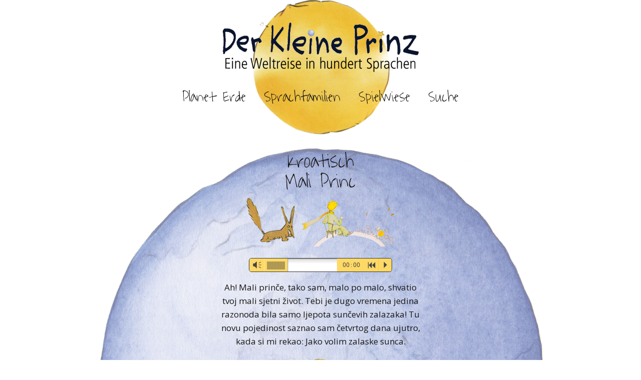

--- FILE ---
content_type: text/html; charset=UTF-8
request_url: https://www.der-kleine-prinz-in-hundert-sprachen.de/kroatisch-2
body_size: 20412
content:
<!DOCTYPE html>
<!--[if lte IE 9]><html class="no-js IE9 IE" lang="de"><![endif]-->
<!--[if gt IE 9]><!--><html class="no-js" lang="de"><!--<![endif]-->
	<head>
				<meta charset="UTF-8" />
	<title>Kroatisch (Zagreb) &#8211; &quot;Der Kleine Prinz&quot; in hundert Sprachen</title>
<meta name='robots' content='max-image-preview:large' />
			<link rel="dns-prefetch" href="//fonts.googleapis.com" />
			<script type="text/javascript">
			/* <![CDATA[ */
			document.documentElement.className = document.documentElement.className.replace(new RegExp('(^|\\s)no-js(\\s|$)'), '$1js$2');
			/* ]]> */
		</script>
	<link rel="alternate" type="application/rss+xml" title="&quot;Der Kleine Prinz&quot; in hundert Sprachen &raquo; Feed" href="https://www.der-kleine-prinz-in-hundert-sprachen.de/feed" />
<link rel="alternate" type="application/rss+xml" title="&quot;Der Kleine Prinz&quot; in hundert Sprachen &raquo; Kommentar-Feed" href="https://www.der-kleine-prinz-in-hundert-sprachen.de/comments/feed" />
<link rel="alternate" title="oEmbed (JSON)" type="application/json+oembed" href="https://www.der-kleine-prinz-in-hundert-sprachen.de/wp-json/oembed/1.0/embed?url=https%3A%2F%2Fwww.der-kleine-prinz-in-hundert-sprachen.de%2Fkroatisch-2" />
<link rel="alternate" title="oEmbed (XML)" type="text/xml+oembed" href="https://www.der-kleine-prinz-in-hundert-sprachen.de/wp-json/oembed/1.0/embed?url=https%3A%2F%2Fwww.der-kleine-prinz-in-hundert-sprachen.de%2Fkroatisch-2&#038;format=xml" />
<style id='wp-img-auto-sizes-contain-inline-css' type='text/css'>
img:is([sizes=auto i],[sizes^="auto," i]){contain-intrinsic-size:3000px 1500px}
/*# sourceURL=wp-img-auto-sizes-contain-inline-css */
</style>
<link rel='stylesheet' id='mb.miniAudioPlayer.css-css' href='https://www.der-kleine-prinz-in-hundert-sprachen.de/wp-content/plugins/wp-miniaudioplayer/css/miniplayer.css?ver=1.9.7' type='text/css' media='screen' />
<link rel='stylesheet' id='pt-cv-public-style-css' href='https://www.der-kleine-prinz-in-hundert-sprachen.de/wp-content/plugins/content-views-query-and-display-post-page/public/assets/css/cv.css?ver=4.2.1' type='text/css' media='all' />
<link rel='stylesheet' id='pfc-style-css' href='https://www.der-kleine-prinz-in-hundert-sprachen.de/wp-content/plugins/posts-from-category/assets/pfc-style.css?ver=6.9' type='text/css' media='all' />
<style id='wp-emoji-styles-inline-css' type='text/css'>

	img.wp-smiley, img.emoji {
		display: inline !important;
		border: none !important;
		box-shadow: none !important;
		height: 1em !important;
		width: 1em !important;
		margin: 0 0.07em !important;
		vertical-align: -0.1em !important;
		background: none !important;
		padding: 0 !important;
	}
/*# sourceURL=wp-emoji-styles-inline-css */
</style>
<style id='wp-block-library-inline-css' type='text/css'>
:root{--wp-block-synced-color:#7a00df;--wp-block-synced-color--rgb:122,0,223;--wp-bound-block-color:var(--wp-block-synced-color);--wp-editor-canvas-background:#ddd;--wp-admin-theme-color:#007cba;--wp-admin-theme-color--rgb:0,124,186;--wp-admin-theme-color-darker-10:#006ba1;--wp-admin-theme-color-darker-10--rgb:0,107,160.5;--wp-admin-theme-color-darker-20:#005a87;--wp-admin-theme-color-darker-20--rgb:0,90,135;--wp-admin-border-width-focus:2px}@media (min-resolution:192dpi){:root{--wp-admin-border-width-focus:1.5px}}.wp-element-button{cursor:pointer}:root .has-very-light-gray-background-color{background-color:#eee}:root .has-very-dark-gray-background-color{background-color:#313131}:root .has-very-light-gray-color{color:#eee}:root .has-very-dark-gray-color{color:#313131}:root .has-vivid-green-cyan-to-vivid-cyan-blue-gradient-background{background:linear-gradient(135deg,#00d084,#0693e3)}:root .has-purple-crush-gradient-background{background:linear-gradient(135deg,#34e2e4,#4721fb 50%,#ab1dfe)}:root .has-hazy-dawn-gradient-background{background:linear-gradient(135deg,#faaca8,#dad0ec)}:root .has-subdued-olive-gradient-background{background:linear-gradient(135deg,#fafae1,#67a671)}:root .has-atomic-cream-gradient-background{background:linear-gradient(135deg,#fdd79a,#004a59)}:root .has-nightshade-gradient-background{background:linear-gradient(135deg,#330968,#31cdcf)}:root .has-midnight-gradient-background{background:linear-gradient(135deg,#020381,#2874fc)}:root{--wp--preset--font-size--normal:16px;--wp--preset--font-size--huge:42px}.has-regular-font-size{font-size:1em}.has-larger-font-size{font-size:2.625em}.has-normal-font-size{font-size:var(--wp--preset--font-size--normal)}.has-huge-font-size{font-size:var(--wp--preset--font-size--huge)}.has-text-align-center{text-align:center}.has-text-align-left{text-align:left}.has-text-align-right{text-align:right}.has-fit-text{white-space:nowrap!important}#end-resizable-editor-section{display:none}.aligncenter{clear:both}.items-justified-left{justify-content:flex-start}.items-justified-center{justify-content:center}.items-justified-right{justify-content:flex-end}.items-justified-space-between{justify-content:space-between}.screen-reader-text{border:0;clip-path:inset(50%);height:1px;margin:-1px;overflow:hidden;padding:0;position:absolute;width:1px;word-wrap:normal!important}.screen-reader-text:focus{background-color:#ddd;clip-path:none;color:#444;display:block;font-size:1em;height:auto;left:5px;line-height:normal;padding:15px 23px 14px;text-decoration:none;top:5px;width:auto;z-index:100000}html :where(.has-border-color){border-style:solid}html :where([style*=border-top-color]){border-top-style:solid}html :where([style*=border-right-color]){border-right-style:solid}html :where([style*=border-bottom-color]){border-bottom-style:solid}html :where([style*=border-left-color]){border-left-style:solid}html :where([style*=border-width]){border-style:solid}html :where([style*=border-top-width]){border-top-style:solid}html :where([style*=border-right-width]){border-right-style:solid}html :where([style*=border-bottom-width]){border-bottom-style:solid}html :where([style*=border-left-width]){border-left-style:solid}html :where(img[class*=wp-image-]){height:auto;max-width:100%}:where(figure){margin:0 0 1em}html :where(.is-position-sticky){--wp-admin--admin-bar--position-offset:var(--wp-admin--admin-bar--height,0px)}@media screen and (max-width:600px){html :where(.is-position-sticky){--wp-admin--admin-bar--position-offset:0px}}

/*# sourceURL=wp-block-library-inline-css */
</style><style id='global-styles-inline-css' type='text/css'>
:root{--wp--preset--aspect-ratio--square: 1;--wp--preset--aspect-ratio--4-3: 4/3;--wp--preset--aspect-ratio--3-4: 3/4;--wp--preset--aspect-ratio--3-2: 3/2;--wp--preset--aspect-ratio--2-3: 2/3;--wp--preset--aspect-ratio--16-9: 16/9;--wp--preset--aspect-ratio--9-16: 9/16;--wp--preset--color--black: #000000;--wp--preset--color--cyan-bluish-gray: #abb8c3;--wp--preset--color--white: #ffffff;--wp--preset--color--pale-pink: #f78da7;--wp--preset--color--vivid-red: #cf2e2e;--wp--preset--color--luminous-vivid-orange: #ff6900;--wp--preset--color--luminous-vivid-amber: #fcb900;--wp--preset--color--light-green-cyan: #7bdcb5;--wp--preset--color--vivid-green-cyan: #00d084;--wp--preset--color--pale-cyan-blue: #8ed1fc;--wp--preset--color--vivid-cyan-blue: #0693e3;--wp--preset--color--vivid-purple: #9b51e0;--wp--preset--gradient--vivid-cyan-blue-to-vivid-purple: linear-gradient(135deg,rgb(6,147,227) 0%,rgb(155,81,224) 100%);--wp--preset--gradient--light-green-cyan-to-vivid-green-cyan: linear-gradient(135deg,rgb(122,220,180) 0%,rgb(0,208,130) 100%);--wp--preset--gradient--luminous-vivid-amber-to-luminous-vivid-orange: linear-gradient(135deg,rgb(252,185,0) 0%,rgb(255,105,0) 100%);--wp--preset--gradient--luminous-vivid-orange-to-vivid-red: linear-gradient(135deg,rgb(255,105,0) 0%,rgb(207,46,46) 100%);--wp--preset--gradient--very-light-gray-to-cyan-bluish-gray: linear-gradient(135deg,rgb(238,238,238) 0%,rgb(169,184,195) 100%);--wp--preset--gradient--cool-to-warm-spectrum: linear-gradient(135deg,rgb(74,234,220) 0%,rgb(151,120,209) 20%,rgb(207,42,186) 40%,rgb(238,44,130) 60%,rgb(251,105,98) 80%,rgb(254,248,76) 100%);--wp--preset--gradient--blush-light-purple: linear-gradient(135deg,rgb(255,206,236) 0%,rgb(152,150,240) 100%);--wp--preset--gradient--blush-bordeaux: linear-gradient(135deg,rgb(254,205,165) 0%,rgb(254,45,45) 50%,rgb(107,0,62) 100%);--wp--preset--gradient--luminous-dusk: linear-gradient(135deg,rgb(255,203,112) 0%,rgb(199,81,192) 50%,rgb(65,88,208) 100%);--wp--preset--gradient--pale-ocean: linear-gradient(135deg,rgb(255,245,203) 0%,rgb(182,227,212) 50%,rgb(51,167,181) 100%);--wp--preset--gradient--electric-grass: linear-gradient(135deg,rgb(202,248,128) 0%,rgb(113,206,126) 100%);--wp--preset--gradient--midnight: linear-gradient(135deg,rgb(2,3,129) 0%,rgb(40,116,252) 100%);--wp--preset--font-size--small: 13px;--wp--preset--font-size--medium: 20px;--wp--preset--font-size--large: 36px;--wp--preset--font-size--x-large: 42px;--wp--preset--spacing--20: 0.44rem;--wp--preset--spacing--30: 0.67rem;--wp--preset--spacing--40: 1rem;--wp--preset--spacing--50: 1.5rem;--wp--preset--spacing--60: 2.25rem;--wp--preset--spacing--70: 3.38rem;--wp--preset--spacing--80: 5.06rem;--wp--preset--shadow--natural: 6px 6px 9px rgba(0, 0, 0, 0.2);--wp--preset--shadow--deep: 12px 12px 50px rgba(0, 0, 0, 0.4);--wp--preset--shadow--sharp: 6px 6px 0px rgba(0, 0, 0, 0.2);--wp--preset--shadow--outlined: 6px 6px 0px -3px rgb(255, 255, 255), 6px 6px rgb(0, 0, 0);--wp--preset--shadow--crisp: 6px 6px 0px rgb(0, 0, 0);}:where(.is-layout-flex){gap: 0.5em;}:where(.is-layout-grid){gap: 0.5em;}body .is-layout-flex{display: flex;}.is-layout-flex{flex-wrap: wrap;align-items: center;}.is-layout-flex > :is(*, div){margin: 0;}body .is-layout-grid{display: grid;}.is-layout-grid > :is(*, div){margin: 0;}:where(.wp-block-columns.is-layout-flex){gap: 2em;}:where(.wp-block-columns.is-layout-grid){gap: 2em;}:where(.wp-block-post-template.is-layout-flex){gap: 1.25em;}:where(.wp-block-post-template.is-layout-grid){gap: 1.25em;}.has-black-color{color: var(--wp--preset--color--black) !important;}.has-cyan-bluish-gray-color{color: var(--wp--preset--color--cyan-bluish-gray) !important;}.has-white-color{color: var(--wp--preset--color--white) !important;}.has-pale-pink-color{color: var(--wp--preset--color--pale-pink) !important;}.has-vivid-red-color{color: var(--wp--preset--color--vivid-red) !important;}.has-luminous-vivid-orange-color{color: var(--wp--preset--color--luminous-vivid-orange) !important;}.has-luminous-vivid-amber-color{color: var(--wp--preset--color--luminous-vivid-amber) !important;}.has-light-green-cyan-color{color: var(--wp--preset--color--light-green-cyan) !important;}.has-vivid-green-cyan-color{color: var(--wp--preset--color--vivid-green-cyan) !important;}.has-pale-cyan-blue-color{color: var(--wp--preset--color--pale-cyan-blue) !important;}.has-vivid-cyan-blue-color{color: var(--wp--preset--color--vivid-cyan-blue) !important;}.has-vivid-purple-color{color: var(--wp--preset--color--vivid-purple) !important;}.has-black-background-color{background-color: var(--wp--preset--color--black) !important;}.has-cyan-bluish-gray-background-color{background-color: var(--wp--preset--color--cyan-bluish-gray) !important;}.has-white-background-color{background-color: var(--wp--preset--color--white) !important;}.has-pale-pink-background-color{background-color: var(--wp--preset--color--pale-pink) !important;}.has-vivid-red-background-color{background-color: var(--wp--preset--color--vivid-red) !important;}.has-luminous-vivid-orange-background-color{background-color: var(--wp--preset--color--luminous-vivid-orange) !important;}.has-luminous-vivid-amber-background-color{background-color: var(--wp--preset--color--luminous-vivid-amber) !important;}.has-light-green-cyan-background-color{background-color: var(--wp--preset--color--light-green-cyan) !important;}.has-vivid-green-cyan-background-color{background-color: var(--wp--preset--color--vivid-green-cyan) !important;}.has-pale-cyan-blue-background-color{background-color: var(--wp--preset--color--pale-cyan-blue) !important;}.has-vivid-cyan-blue-background-color{background-color: var(--wp--preset--color--vivid-cyan-blue) !important;}.has-vivid-purple-background-color{background-color: var(--wp--preset--color--vivid-purple) !important;}.has-black-border-color{border-color: var(--wp--preset--color--black) !important;}.has-cyan-bluish-gray-border-color{border-color: var(--wp--preset--color--cyan-bluish-gray) !important;}.has-white-border-color{border-color: var(--wp--preset--color--white) !important;}.has-pale-pink-border-color{border-color: var(--wp--preset--color--pale-pink) !important;}.has-vivid-red-border-color{border-color: var(--wp--preset--color--vivid-red) !important;}.has-luminous-vivid-orange-border-color{border-color: var(--wp--preset--color--luminous-vivid-orange) !important;}.has-luminous-vivid-amber-border-color{border-color: var(--wp--preset--color--luminous-vivid-amber) !important;}.has-light-green-cyan-border-color{border-color: var(--wp--preset--color--light-green-cyan) !important;}.has-vivid-green-cyan-border-color{border-color: var(--wp--preset--color--vivid-green-cyan) !important;}.has-pale-cyan-blue-border-color{border-color: var(--wp--preset--color--pale-cyan-blue) !important;}.has-vivid-cyan-blue-border-color{border-color: var(--wp--preset--color--vivid-cyan-blue) !important;}.has-vivid-purple-border-color{border-color: var(--wp--preset--color--vivid-purple) !important;}.has-vivid-cyan-blue-to-vivid-purple-gradient-background{background: var(--wp--preset--gradient--vivid-cyan-blue-to-vivid-purple) !important;}.has-light-green-cyan-to-vivid-green-cyan-gradient-background{background: var(--wp--preset--gradient--light-green-cyan-to-vivid-green-cyan) !important;}.has-luminous-vivid-amber-to-luminous-vivid-orange-gradient-background{background: var(--wp--preset--gradient--luminous-vivid-amber-to-luminous-vivid-orange) !important;}.has-luminous-vivid-orange-to-vivid-red-gradient-background{background: var(--wp--preset--gradient--luminous-vivid-orange-to-vivid-red) !important;}.has-very-light-gray-to-cyan-bluish-gray-gradient-background{background: var(--wp--preset--gradient--very-light-gray-to-cyan-bluish-gray) !important;}.has-cool-to-warm-spectrum-gradient-background{background: var(--wp--preset--gradient--cool-to-warm-spectrum) !important;}.has-blush-light-purple-gradient-background{background: var(--wp--preset--gradient--blush-light-purple) !important;}.has-blush-bordeaux-gradient-background{background: var(--wp--preset--gradient--blush-bordeaux) !important;}.has-luminous-dusk-gradient-background{background: var(--wp--preset--gradient--luminous-dusk) !important;}.has-pale-ocean-gradient-background{background: var(--wp--preset--gradient--pale-ocean) !important;}.has-electric-grass-gradient-background{background: var(--wp--preset--gradient--electric-grass) !important;}.has-midnight-gradient-background{background: var(--wp--preset--gradient--midnight) !important;}.has-small-font-size{font-size: var(--wp--preset--font-size--small) !important;}.has-medium-font-size{font-size: var(--wp--preset--font-size--medium) !important;}.has-large-font-size{font-size: var(--wp--preset--font-size--large) !important;}.has-x-large-font-size{font-size: var(--wp--preset--font-size--x-large) !important;}
/*# sourceURL=global-styles-inline-css */
</style>

<style id='classic-theme-styles-inline-css' type='text/css'>
/*! This file is auto-generated */
.wp-block-button__link{color:#fff;background-color:#32373c;border-radius:9999px;box-shadow:none;text-decoration:none;padding:calc(.667em + 2px) calc(1.333em + 2px);font-size:1.125em}.wp-block-file__button{background:#32373c;color:#fff;text-decoration:none}
/*# sourceURL=/wp-includes/css/classic-themes.min.css */
</style>
<link rel='stylesheet' id='kp-spiel-css' href='https://www.der-kleine-prinz-in-hundert-sprachen.de/wp-content/plugins/kp-spiel/public/css/kp-spiel-public.css?ver=1.0.0' type='text/css' media='all' />
<link rel='stylesheet' id='theme.css-css' href='https://www.der-kleine-prinz-in-hundert-sprachen.de/wp-content/plugins/popup-builder/public/css/theme.css?ver=4.4.2' type='text/css' media='all' />
<link rel='stylesheet' id='bg-shce-genericons-css' href='https://www.der-kleine-prinz-in-hundert-sprachen.de/wp-content/plugins/show-hide-collapse-expand-plus-faq-1/assets/css/genericons/genericons.css?ver=6.9' type='text/css' media='all' />
<link rel='stylesheet' id='bg-show-hide-pro-css' href='https://www.der-kleine-prinz-in-hundert-sprachen.de/wp-content/plugins/show-hide-collapse-expand-plus-faq-1/assets/css/bg-show-hide-pro.css?ver=6.9' type='text/css' media='all' />
<link rel='stylesheet' id='ivory-search-styles-css' href='https://www.der-kleine-prinz-in-hundert-sprachen.de/wp-content/plugins/add-search-to-menu/public/css/ivory-search.min.css?ver=5.5.13' type='text/css' media='all' />
<link rel='stylesheet' id='h5p-plugin-styles-css' href='https://www.der-kleine-prinz-in-hundert-sprachen.de/wp-content/plugins/h5p/h5p-php-library/styles/h5p.css?ver=1.16.2' type='text/css' media='all' />
<link rel='stylesheet' id='make-google-font-css' href='//fonts.googleapis.com/css?family=Open+Sans%3Aregular%2Citalic%2C700%7CWaiting+for+the+Sunrise%3Aregular&#038;ver=1.10.9#038;subset=latin' type='text/css' media='all' />
<link rel='stylesheet' id='font-awesome-css' href='https://www.der-kleine-prinz-in-hundert-sprachen.de/wp-content/themes/make/css/libs/font-awesome/css/font-awesome.min.css?ver=5.15.2' type='text/css' media='all' />
<link rel='stylesheet' id='make-main-css' href='https://www.der-kleine-prinz-in-hundert-sprachen.de/wp-content/themes/make/style.css?ver=1.10.9' type='text/css' media='all' />
<link rel='stylesheet' id='make-print-css' href='https://www.der-kleine-prinz-in-hundert-sprachen.de/wp-content/themes/make/css/print.css?ver=1.10.9' type='text/css' media='print' />
<script type="text/javascript" src="https://www.der-kleine-prinz-in-hundert-sprachen.de/wp-includes/js/jquery/jquery.min.js?ver=3.7.1" id="jquery-core-js"></script>
<script type="text/javascript" src="https://www.der-kleine-prinz-in-hundert-sprachen.de/wp-includes/js/jquery/jquery-migrate.min.js?ver=3.4.1" id="jquery-migrate-js"></script>
<script type="text/javascript" src="https://www.der-kleine-prinz-in-hundert-sprachen.de/wp-content/plugins/wp-miniaudioplayer/js/jquery.mb.miniAudioPlayer.js?ver=1.9.7" id="mb.miniAudioPlayer-js"></script>
<script type="text/javascript" src="https://www.der-kleine-prinz-in-hundert-sprachen.de/wp-content/plugins/wp-miniaudioplayer/js/map_overwrite_default_me.js?ver=1.9.7" id="map_overwrite_default_me-js"></script>
<script type="text/javascript" src="https://www.der-kleine-prinz-in-hundert-sprachen.de/wp-content/plugins/posts-from-category/assets/pfc-custom.js?ver=5.0.2" id="pfc-custom-js"></script>
<script type="text/javascript" src="https://www.der-kleine-prinz-in-hundert-sprachen.de/wp-content/plugins/kp-spiel/public/js/kp-spiel-public.js?ver=1.0.0" id="kp-spiel-js"></script>
<script type="text/javascript" id="Popup.js-js-before">
/* <![CDATA[ */
var sgpbPublicUrl = "https:\/\/www.der-kleine-prinz-in-hundert-sprachen.de\/wp-content\/plugins\/popup-builder\/public\/";
var SGPB_JS_LOCALIZATION = {"imageSupportAlertMessage":"Only image files supported","pdfSupportAlertMessage":"Only pdf files supported","areYouSure":"Are you sure?","addButtonSpinner":"L","audioSupportAlertMessage":"Only audio files supported (e.g.: mp3, wav, m4a, ogg)","publishPopupBeforeElementor":"Please, publish the popup before starting to use Elementor with it!","publishPopupBeforeDivi":"Please, publish the popup before starting to use Divi Builder with it!","closeButtonAltText":"Close"};
//# sourceURL=Popup.js-js-before
/* ]]> */
</script>
<script type="text/javascript" src="https://www.der-kleine-prinz-in-hundert-sprachen.de/wp-content/plugins/popup-builder/public/js/Popup.js?ver=4.4.2" id="Popup.js-js"></script>
<script type="text/javascript" src="https://www.der-kleine-prinz-in-hundert-sprachen.de/wp-content/plugins/popup-builder/public/js/PopupConfig.js?ver=4.4.2" id="PopupConfig.js-js"></script>
<script type="text/javascript" id="PopupBuilder.js-js-before">
/* <![CDATA[ */
var SGPB_POPUP_PARAMS = {"popupTypeAgeRestriction":"ageRestriction","defaultThemeImages":{"1":"https:\/\/www.der-kleine-prinz-in-hundert-sprachen.de\/wp-content\/plugins\/popup-builder\/public\/img\/theme_1\/close.png","2":"https:\/\/www.der-kleine-prinz-in-hundert-sprachen.de\/wp-content\/plugins\/popup-builder\/public\/img\/theme_2\/close.png","3":"https:\/\/www.der-kleine-prinz-in-hundert-sprachen.de\/wp-content\/plugins\/popup-builder\/public\/img\/theme_3\/close.png","5":"https:\/\/www.der-kleine-prinz-in-hundert-sprachen.de\/wp-content\/plugins\/popup-builder\/public\/img\/theme_5\/close.png","6":"https:\/\/www.der-kleine-prinz-in-hundert-sprachen.de\/wp-content\/plugins\/popup-builder\/public\/img\/theme_6\/close.png"},"homePageUrl":"https:\/\/www.der-kleine-prinz-in-hundert-sprachen.de\/","isPreview":false,"convertedIdsReverse":{"4559":1,"4560":7,"4561":8,"4562":9,"4563":10,"4564":11,"4565":12,"4566":13,"4567":18,"4568":19,"4569":20,"4570":21,"4571":22,"4572":23,"4573":24,"4574":25,"4575":26,"4576":27,"4577":28,"4578":29,"4579":30,"4580":31,"4581":32,"4582":33,"4583":34,"4584":35,"4585":36,"4586":37,"4587":38,"4588":39,"4589":40,"4590":41,"4591":42,"4592":43,"4593":44,"4594":45,"4595":46,"4596":47,"4597":48,"4598":49,"4599":50,"4600":51,"4601":52,"4602":53,"4603":54,"4604":55,"4605":56,"4606":57,"4607":58,"4608":59,"4609":60,"4610":61,"4611":62,"4612":63,"4613":64,"4614":65,"4615":66,"4616":67,"4617":68,"4618":69,"4619":70,"4620":71,"4621":72,"4622":73,"4623":74,"4624":75,"4625":76,"4626":77,"4627":78,"4628":79,"4629":80,"4630":81,"4631":82,"4632":84,"4633":85,"4634":86,"4635":87,"4636":88,"4637":89,"4638":90,"4639":91,"4640":92,"4641":93,"4642":94,"4643":97,"4644":98,"4645":99,"4646":100,"4647":101,"4648":102,"4649":103,"4650":104,"4651":105,"4652":106,"4653":107,"4654":108,"4655":109,"4656":110,"4657":111,"4658":112,"4659":113,"4660":114,"4661":115,"4662":116,"4663":117,"4664":118,"4665":119,"4666":120,"4667":121,"4668":122,"4669":123,"4670":124,"4671":125,"4672":126,"4673":127,"4674":128,"4675":129,"4676":130,"4677":148,"4678":149,"4679":150,"4680":152,"4681":154,"4682":156,"4683":157,"4684":158,"4685":159,"4686":161,"4687":162,"4688":163,"4689":164,"4690":165,"4691":166,"4692":167,"4693":168,"4694":169,"4695":170,"4696":171,"4697":172,"4698":173,"4699":174,"4700":175,"4701":176,"4702":177,"4703":178,"4704":180,"4705":181,"4706":182,"4707":183,"4708":184,"4709":185,"4710":186,"4711":187,"4712":200,"4713":201,"4714":202,"4715":203,"4716":204,"4717":205,"4718":206,"4719":226,"4720":227,"4721":231,"4722":240,"4723":241,"4724":242,"4725":243,"4726":244,"4727":245,"4728":299,"4729":305,"4730":307,"4731":309},"dontShowPopupExpireTime":365,"conditionalJsClasses":[],"disableAnalyticsGeneral":"1"};
var SGPB_JS_PACKAGES = {"packages":{"current":1,"free":1,"silver":2,"gold":3,"platinum":4},"extensions":{"geo-targeting":false,"advanced-closing":false}};
var SGPB_JS_PARAMS = {"ajaxUrl":"https:\/\/www.der-kleine-prinz-in-hundert-sprachen.de\/wp-admin\/admin-ajax.php","nonce":"f60e17aa25"};
//# sourceURL=PopupBuilder.js-js-before
/* ]]> */
</script>
<script type="text/javascript" src="https://www.der-kleine-prinz-in-hundert-sprachen.de/wp-content/plugins/popup-builder/public/js/PopupBuilder.js?ver=4.4.2" id="PopupBuilder.js-js"></script>
<link rel="https://api.w.org/" href="https://www.der-kleine-prinz-in-hundert-sprachen.de/wp-json/" /><link rel="alternate" title="JSON" type="application/json" href="https://www.der-kleine-prinz-in-hundert-sprachen.de/wp-json/wp/v2/pages/1847" /><link rel="EditURI" type="application/rsd+xml" title="RSD" href="https://www.der-kleine-prinz-in-hundert-sprachen.de/xmlrpc.php?rsd" />
<meta name="generator" content="WordPress 6.9" />
<link rel="canonical" href="https://www.der-kleine-prinz-in-hundert-sprachen.de/kroatisch-2" />
<link rel='shortlink' href='https://www.der-kleine-prinz-in-hundert-sprachen.de/?p=1847' />

<!-- start miniAudioPlayer custom CSS -->

<style id="map_custom_css">
       /* DO NOT REMOVE OR MODIFY */
/*{'skinName': 'mySkin', 'borderRadius': 5, 'main': 'rgb(255, 217, 102)', 'secondary': 'rgb(68, 68, 68)', 'playerPadding': 0}*/
/* END - DO NOT REMOVE OR MODIFY */
/*++++++++++++++++++++++++++++++++++++++++++++++++++
Copyright (c) 2001-2014. Matteo Bicocchi (Pupunzi);
http://pupunzi.com/mb.components/mb.miniAudioPlayer/demo/skinMaker.html

Skin name: mySkin
borderRadius: 5
background: rgb(255, 217, 102)
icons: rgb(68, 68, 68)
border: rgb(55, 55, 55)
borderLeft: rgb(255, 230, 153)
borderRight: rgb(255, 204, 51)
mute: rgba(68, 68, 68, 0.4)
download: rgba(255, 217, 102, 0.4)
downloadHover: rgb(255, 217, 102)
++++++++++++++++++++++++++++++++++++++++++++++++++*/

/* Older browser (IE8) - not supporting rgba() */
.mbMiniPlayer.mySkin .playerTable span{background-color:#ffd966}
.mbMiniPlayer.mySkin .playerTable span.map_play{border-left:1px solid #ffd966;}
.mbMiniPlayer.mySkin .playerTable span.map_volume{border-right:1px solid #ffd966;}
.mbMiniPlayer.mySkin .playerTable span.map_volume.mute{color: #444444;}
.mbMiniPlayer.mySkin .map_download{color: #444444;}
.mbMiniPlayer.mySkin .map_download:hover{color: #444444;}
.mbMiniPlayer.mySkin .playerTable span{color: #444444;}
.mbMiniPlayer.mySkin .playerTable {border: 1px solid #444444 !important;}

/*++++++++++++++++++++++++++++++++++++++++++++++++*/

.mbMiniPlayer.mySkin .playerTable{background-color:transparent; border-radius:5px !important;}
.mbMiniPlayer.mySkin .playerTable span{background-color:rgb(255, 217, 102); padding:3px !important; font-size: 20px;}
.mbMiniPlayer.mySkin .playerTable span.map_time{ font-size: 12px !important; width: 50px !important}
.mbMiniPlayer.mySkin .playerTable span.map_title{ padding:4px !important}
.mbMiniPlayer.mySkin .playerTable span.map_play{border-left:1px solid rgb(255, 204, 51); border-radius:0 4px 4px 0 !important;}
.mbMiniPlayer.mySkin .playerTable span.map_volume{padding-left:6px !important}
.mbMiniPlayer.mySkin .playerTable span.map_volume{border-right:1px solid rgb(255, 230, 153); border-radius:4px 0 0 4px !important;}
.mbMiniPlayer.mySkin .playerTable span.map_volume.mute{color: rgba(68, 68, 68, 0.4);}
.mbMiniPlayer.mySkin .map_download{color: rgba(255, 217, 102, 0.4);}
.mbMiniPlayer.mySkin .map_download:hover{color: rgb(255, 217, 102);}
.mbMiniPlayer.mySkin .playerTable span{color: rgb(68, 68, 68);text-shadow: none!important;}
.mbMiniPlayer.mySkin .playerTable span{color: rgb(68, 68, 68);}
.mbMiniPlayer.mySkin .playerTable {border: 1px solid rgb(55, 55, 55) !important;}
.mbMiniPlayer.mySkin .playerTable span.map_title{color: #000; text-shadow:none!important}
.mbMiniPlayer.mySkin .playerTable .jp-load-bar{background-color:rgba(255, 217, 102, 0.3);}
.mbMiniPlayer.mySkin .playerTable .jp-play-bar{background-color:#ffd966;}
.mbMiniPlayer.mySkin .playerTable span.map_volumeLevel a{background-color:rgb(94, 94, 94); height:80%!important }
.mbMiniPlayer.mySkin .playerTable span.map_volumeLevel a.sel{background-color:#444444;}
.mbMiniPlayer.mySkin  span.map_download{font-size:50px !important;}
/* Wordpress playlist select */
.map_pl_container .pl_item.sel{background-color:#ffd966 !important; color: #444444}
/*++++++++++++++++++++++++++++++++++++++++++++++++*/
       </style>
	
<!-- end miniAudioPlayer custom CSS -->	
		<meta name="viewport" content="width=device-width, initial-scale=1" />
	<style type="text/css">.recentcomments a{display:inline !important;padding:0 !important;margin:0 !important;}</style><style type="text/css" id="custom-background-css">
body.custom-background { background-color: #ffffff; }
</style>
	
<!-- Begin Make Inline CSS -->
<style type="text/css">
a{font-weight:normal;}h1:not(.site-title),.font-header,.entry-title{font-family:"Waiting for the Sunrise",Brush Script MT,cursive;font-size:40px;font-size:4rem;line-height:1;}h2{font-family:"Waiting for the Sunrise",Brush Script MT,cursive;font-size:32px;font-size:3.2rem;font-weight:normal;line-height:1;}h3,.builder-text-content .widget-title{font-family:"Waiting for the Sunrise",Brush Script MT,cursive;font-weight:normal;}h4{font-size:30px;font-size:3rem;line-height:1.2;}h5{font-weight:normal;text-transform:none;line-height:0.6;}h6{text-transform:none;line-height:0;letter-spacing:0px;}h6 a:hover,h6 a:focus{text-decoration:underline;}.site-title,.site-title a,.font-site-title{font-family:"Waiting for the Sunrise",Brush Script MT,cursive;font-size:54px;font-size:5.4rem;}.site-navigation .menu li a,.font-nav,.site-navigation .menu-toggle{font-family:"Waiting for the Sunrise",Brush Script MT,cursive;font-size:30px;font-size:3rem;}.site-navigation .menu .sub-menu li a,.site-navigation .menu .children li a{font-family:"Waiting for the Sunrise",Brush Script MT,cursive;font-size:30px;font-size:3rem;font-weight:normal;font-style:normal;text-transform:none;line-height:1.4;letter-spacing:0px;word-spacing:0px;}.site-navigation .menu li.current_page_item > a,.site-navigation .menu .children li.current_page_item > a,.site-navigation .menu li.current-menu-item > a,.site-navigation .menu .sub-menu li.current-menu-item > a{font-weight:normal;}.header-bar,.header-text,.header-bar .search-form input,.header-bar .menu a,.header-navigation .mobile-menu ul.menu li a{font-family:"Waiting for the Sunrise",Brush Script MT,cursive;}.footer-widget-container .widget-title,.footer-widget-container .widgettitle,.footer-widget-container .widget-title a,.footer-widget-container .widgettitle a{font-size:7px;font-size:0.7rem;}.footer-widget-container .widget{font-size:6px;font-size:0.6rem;}.footer-text{font-size:6px;font-size:0.6rem;}.color-primary-text,a,.entry-author-byline a.vcard,.entry-footer a:hover,.comment-form .required,ul.ttfmake-list-dot li:before,ol.ttfmake-list-dot li:before,.entry-comment-count a:hover,.comment-count-icon a:hover{color:#0012ba;}.color-primary-background,.ttfmake-button.color-primary-background{background-color:#0012ba;}.color-primary-border{border-color:#0012ba;}a:hover,a:focus,.entry-author-byline a.vcard:hover,.entry-author-byline a.vcard:focus{color:#eda304;}.header-bar,.header-bar .search-form input,.header-social-links li:first-of-type,.header-social-links li a{border-color:rgba(0, 0, 0, 1);}.site-header-main{background-image:url(https://www.der-kleine-prinz-in-hundert-sprachen.de/wp-content/uploads/2018/03/sonne_1280.png);background-repeat:no-repeat;background-position:top;background-attachment:scroll;background-size:contain;}.site-content{background-image:url(https://www.der-kleine-prinz-in-hundert-sprachen.de/wp-content/uploads/2018/03/erde_bg_20_1280-1.png);background-repeat:no-repeat;background-position:top;background-attachment:scroll;background-size:contain;padding-top:0;padding-bottom:0;}div.custom-logo{background-image:url("https://www.der-kleine-prinz-in-hundert-sprachen.de/wp-content/uploads/2018/03/cropped-prinz-logo_100-1-1.png");width:394px;}div.custom-logo a{padding-bottom:25.380710659898%;}
@media screen and (min-width: 800px){.has-left-sidebar.has-right-sidebar .entry-title{font-size:24px;font-size:2.4rem;}.site-navigation .menu .page_item_has_children a:after,.site-navigation .menu .menu-item-has-children a:after{top:-3px;font-size:22px;font-size:2.2rem;}.site-navigation .menu .children .page_item_has_children a:after,.site-navigation .menu .sub-menu .menu-item-has-children a:after{font-size:22px;font-size:2.2rem;}.site-navigation .menu li.current_page_item > a,.site-navigation .menu .children li.current_page_item > a,.site-navigation .menu li.current_page_ancestor > a,.site-navigation .menu li.current-menu-item > a,.site-navigation .menu .sub-menu li.current-menu-item > a,.site-navigation .menu li.current-menu-ancestor > a{font-weight:normal;}.site-navigation ul.menu ul a:hover,.site-navigation ul.menu ul a:focus,.site-navigation .menu ul ul a:hover,.site-navigation .menu ul ul a:focus{background-color:#0012ba;}}
</style>
<!-- End Make Inline CSS -->
<link rel="icon" href="https://www.der-kleine-prinz-in-hundert-sprachen.de/wp-content/uploads/2018/03/cropped-stern_20-32x32.png" sizes="32x32" />
<link rel="icon" href="https://www.der-kleine-prinz-in-hundert-sprachen.de/wp-content/uploads/2018/03/cropped-stern_20-192x192.png" sizes="192x192" />
<link rel="apple-touch-icon" href="https://www.der-kleine-prinz-in-hundert-sprachen.de/wp-content/uploads/2018/03/cropped-stern_20-180x180.png" />
<meta name="msapplication-TileImage" content="https://www.der-kleine-prinz-in-hundert-sprachen.de/wp-content/uploads/2018/03/cropped-stern_20-270x270.png" />
		<style type="text/css" id="wp-custom-css">
			P.blocktext {
    margin-left: auto;
    margin-right: auto;
		margin-top: 1em; 
}
P.catlist {
	font-family: sans-serif; 
}
P.center {align-content: center
}
.lcp_catlist li{
  list-style: none;
}		</style>
		<style type="text/css" media="screen">.is-menu path.search-icon-path { fill: #848484;}body .popup-search-close:after, body .search-close:after { border-color: #848484;}body .popup-search-close:before, body .search-close:before { border-color: #848484;}</style>	<link rel='stylesheet' id='rr-style-css' href='https://www.der-kleine-prinz-in-hundert-sprachen.de/wp-content/plugins/wp-html-page-sitemap/css/wp-html-page-site-map.css?ver=6.9' type='text/css' media='all' />
<link rel='stylesheet' id='mediaelement-css' href='https://www.der-kleine-prinz-in-hundert-sprachen.de/wp-includes/js/mediaelement/mediaelementplayer-legacy.min.css?ver=4.2.17' type='text/css' media='all' />
<link rel='stylesheet' id='wp-mediaelement-css' href='https://www.der-kleine-prinz-in-hundert-sprachen.de/wp-includes/js/mediaelement/wp-mediaelement.min.css?ver=6.9' type='text/css' media='all' />
</head>

	<body class="wp-singular page-template-default page page-id-1847 custom-background wp-custom-logo wp-theme-make make view-page full-width no-sidebar">
				<div id="site-wrapper" class="site-wrapper">
			<a class="skip-link screen-reader-text" href="#site-content">Zum Inhalt springen</a>

			
<header id="site-header" class="site-header header-layout-2 no-site-title no-site-tagline" role="banner">
		<div class="site-header-main">
		<div class="container">
			<div class="site-branding">
									<a href="https://www.der-kleine-prinz-in-hundert-sprachen.de/" class="custom-logo-link" rel="home"><img width="394" height="100" src="https://www.der-kleine-prinz-in-hundert-sprachen.de/wp-content/uploads/2018/03/cropped-prinz-logo_100-1-1.png" class="custom-logo" alt="&quot;Der Kleine Prinz&quot; in hundert Sprachen" decoding="async" srcset="https://www.der-kleine-prinz-in-hundert-sprachen.de/wp-content/uploads/2018/03/cropped-prinz-logo_100-1-1.png 394w, https://www.der-kleine-prinz-in-hundert-sprachen.de/wp-content/uploads/2018/03/cropped-prinz-logo_100-1-1-300x76.png 300w" sizes="(max-width: 394px) 100vw, 394px" /></a>												<h1 class="site-title screen-reader-text">
					<a href="https://www.der-kleine-prinz-in-hundert-sprachen.de/" rel="home">&quot;Der Kleine Prinz&quot; in hundert Sprachen</a>
				</h1>
												<span class="site-description screen-reader-text">
					Eine Reise um die Welt				</span>
							</div>

			
<nav id="site-navigation" class="site-navigation" role="navigation">
			<button class="menu-toggle">Menü</button>
		<div class=" mobile-menu"><ul id="menu-hauptmenue" class="menu"><li id="menu-item-1209" class="menu-item menu-item-type-post_type menu-item-object-page menu-item-1209"><a href="https://www.der-kleine-prinz-in-hundert-sprachen.de/planet-erde">Planet Erde</a></li>
<li id="menu-item-3049" class="menu-item menu-item-type-post_type menu-item-object-page menu-item-3049"><a href="https://www.der-kleine-prinz-in-hundert-sprachen.de/sprachfamilien">Sprachfamilien</a></li>
<li id="menu-item-4042" class="menu-item menu-item-type-post_type menu-item-object-page menu-item-4042"><a href="https://www.der-kleine-prinz-in-hundert-sprachen.de/spielwiese">Spielwiese</a></li>
<li class=" astm-search-menu is-menu is-dropdown menu-item"><a title="Suche" href="#" role="button" aria-label="Search Title Link">Suche</a><form  class="is-search-form is-form-style is-form-style-3 is-form-id-0 " action="https://www.der-kleine-prinz-in-hundert-sprachen.de/" method="get" role="search" ><label for="is-search-input-0"><span class="is-screen-reader-text">Search for:</span><input  type="search" id="is-search-input-0" name="s" value="" class="is-search-input" placeholder="Search here..." autocomplete=off /></label><button type="submit" class="is-search-submit"><span class="is-screen-reader-text">Search Button</span><span class="is-search-icon"><svg focusable="false" aria-label="Search" xmlns="http://www.w3.org/2000/svg" viewBox="0 0 24 24" width="24px"><path d="M15.5 14h-.79l-.28-.27C15.41 12.59 16 11.11 16 9.5 16 5.91 13.09 3 9.5 3S3 5.91 3 9.5 5.91 16 9.5 16c1.61 0 3.09-.59 4.23-1.57l.27.28v.79l5 4.99L20.49 19l-4.99-5zm-6 0C7.01 14 5 11.99 5 9.5S7.01 5 9.5 5 14 7.01 14 9.5 11.99 14 9.5 14z"></path></svg></span></button></form><div class="search-close"></div></li></ul></div></nav>		</div>
	</div>
</header>
			<div id="site-content" class="site-content">
				<div class="container">

<main id="site-main" class="site-main" role="main">

			
<article id="post-1847" class="post-1847 page type-page status-publish hentry category-indogermanisch category-slavisch category-suedslavisch category-serbo-kroatisch category-kroatisch">
		<header class="entry-header">
		<div class="entry-meta">

</div>
<div class="entry-meta">
</div>	</header>
	
	<div class="entry-content">
					
				<h1 style="text-align: center;">Kroatisch<br />
Mali Princ</h1>
<p><img decoding="async" class="aligncenter wp-image-530 size-medium" src="https://www.der-kleine-prinz-in-hundert-sprachen.de/wp-content/uploads/2018/03/fuchs_prinz_sunset_100-300x99.png" alt="" width="300" height="99" srcset="https://www.der-kleine-prinz-in-hundert-sprachen.de/wp-content/uploads/2018/03/fuchs_prinz_sunset_100-300x99.png 300w, https://www.der-kleine-prinz-in-hundert-sprachen.de/wp-content/uploads/2018/03/fuchs_prinz_sunset_100.png 304w" sizes="(max-width: 300px) 100vw, 300px" /></p>
<div style="text-align: center;">
<audio class="wp-audio-shortcode" id="audio-1847-1" preload="none" style="width: 100%;" controls="controls"><source type="audio/mpeg" src="https://www.der-kleine-prinz-in-hundert-sprachen.de/wp-content/uploads/2018/03/IG-Kroatisch-Zagreb_1_181.mp3?_=1" /><a href="https://www.der-kleine-prinz-in-hundert-sprachen.de/wp-content/uploads/2018/03/IG-Kroatisch-Zagreb_1_181.mp3">https://www.der-kleine-prinz-in-hundert-sprachen.de/wp-content/uploads/2018/03/IG-Kroatisch-Zagreb_1_181.mp3</a></audio>
</div>
<p class="blocktext" style="max-width: 400px; text-align: center;">Ah! Mali prinče, tako sam, malo po malo, shvatio tvoj mali sjetni život. Tebi je dugo vremena jedina razonoda bila samo ljepota sunčevih zalazaka! Tu novu pojedinost saznao sam četvrtog dana ujutro, kada si mi rekao: Jako volim zalaske sunca.</p>
<p style="text-align: center;"><img decoding="async" class="aligncenter wp-image-506 size-full" src="https://www.der-kleine-prinz-in-hundert-sprachen.de/wp-content/uploads/2018/03/sonne_80.png" alt="" width="80" height="77" /></p>
<div style="max-width: 500px; margin: auto; text-align: center;">
<p><strong>Sonne:</strong> sunca</p>
<p style="text-align: center;"><strong>Sprache: </strong>		<a				href="javascript:void(0)"
				class="sgpb-show-popup sgpb-popup-id-65"
		data-sgpbpopupid="65"
		data-popup-event="click"
		>
		Kroatisch		</a>
		</p>
<p style="text-align: center;"><strong>Sprachfamilie:</strong> 		<a				href="javascript:void(0)"
				class="sgpb-show-popup sgpb-popup-id-124"
		data-sgpbpopupid="124"
		data-popup-event="click"
		>
		Indogermansich		</a>
		 &gt;		<a				href="javascript:void(0)"
				class="sgpb-show-popup sgpb-popup-id-202"
		data-sgpbpopupid="202"
		data-popup-event="click"
		>
		Slavisch		</a>
		<br />
&gt; Südslavisch &gt; Serbo-Kroatisch &gt; Kroatisch</p>
<p style="text-align: center;"><strong>Schrifttyp:</strong> 		<a				href="javascript:void(0)"
				class="sgpb-show-popup sgpb-popup-id-8"
		data-sgpbpopupid="8"
		data-popup-event="click"
		>
		phonographisch		</a>
		 &gt; 		<a				href="javascript:void(0)"
				class="sgpb-show-popup sgpb-popup-id-7"
		data-sgpbpopupid="7"
		data-popup-event="click"
		>
		alphabetisch		</a>
		 &gt; 		<a				href="javascript:void(0)"
				class="sgpb-show-popup sgpb-popup-id-10"
		data-sgpbpopupid="10"
		data-popup-event="click"
		>
		lateinisch		</a>
		</p>
<p style="text-align: center;"><strong>Ort:</strong> <a href="https://www.google.de/maps/place/Zagreb,+Kroatien/@46.9649457,8.5641017,5.75z/data=!4m5!3m4!1s0x4765d692c902cc39:0x3a45249628fbc28a!8m2!3d45.8150108!4d15.9819189" target="_blank" rel="noopener">Zagreb</a>, Kroatien</p>
<p style="text-align: center;"><img decoding="async" class="aligncenter size-full wp-image-437" src="https://www.der-kleine-prinz-in-hundert-sprachen.de/wp-content/uploads/2018/03/stern_20.png" alt="" width="20" height="19" /></p>
<p style="text-align: center;">| <a href="https://www.der-kleine-prinz-in-hundert-sprachen.de/ohne/impressum">Impressum</a> |</p>
</div>
		
	</div>

		<footer class="entry-footer">
		<div class="entry-meta">

</div>	</footer>
	</article>
		
	
</main>



				</div>
			</div>

					</div>

		<script type="speculationrules">
{"prefetch":[{"source":"document","where":{"and":[{"href_matches":"/*"},{"not":{"href_matches":["/wp-*.php","/wp-admin/*","/wp-content/uploads/*","/wp-content/*","/wp-content/plugins/*","/wp-content/themes/make/*","/*\\?(.+)"]}},{"not":{"selector_matches":"a[rel~=\"nofollow\"]"}},{"not":{"selector_matches":".no-prefetch, .no-prefetch a"}}]},"eagerness":"conservative"}]}
</script>
<div class="sgpb-main-popup-data-container-4724" style="position:fixed;opacity: 0;filter: opacity(0%);transform: scale(0);">
							<div class="sg-popup-builder-content 188" id="sg-popup-content-wrapper-4724" data-id="4724" data-events="[{&quot;param&quot;:&quot;click&quot;,&quot;operator&quot;:&quot;defaultClickClassName&quot;,&quot;value&quot;:&quot;sg-popup-id-4724&quot;,&quot;hiddenOption&quot;:[]}]" data-options="[base64]">
								<div class="sgpb-popup-builder-content-4724 sgpb-popup-builder-content-html"><div class="sgpb-main-html-content-wrapper"><h1>Sprecherinnen und Sprecher</h1>
<p>Die Mehrzahl der Sprecherinnen und Sprecher der gesammelten Hörbeispiele sind Muttersprachler*innen. Es sind sowohl Studierende als auch Lehrende der Martin-Luther-Universität Halle-Wittenberg (und z.T. ihre Freunde und Familien) um Mithilfe gebeten worden.</p>
<p>Ihnen allen sei ganz, ganz herzlich gedankt! Ohne ihre Mithilfe wäre diese Sprachenvielfalt nicht zustande gekommen.</p>
<p>Es blieb allen Sprecherinnen und Sprechern unbenommen, sich beim Vortrag nach eigenem Ermessen von der Textvorlage zu entfernen.</p>
</div></div>
							</div>
						  </div><div class="sgpb-main-popup-data-container-4723" style="position:fixed;opacity: 0;filter: opacity(0%);transform: scale(0);">
							<div class="sg-popup-builder-content 188" id="sg-popup-content-wrapper-4723" data-id="4723" data-events="[{&quot;param&quot;:&quot;click&quot;,&quot;operator&quot;:&quot;defaultClickClassName&quot;,&quot;value&quot;:&quot;sg-popup-id-4723&quot;,&quot;hiddenOption&quot;:[]}]" data-options="[base64]">
								<div class="sgpb-popup-builder-content-4723 sgpb-popup-builder-content-html"><div class="sgpb-main-html-content-wrapper"><h1>Sprachen und Dialekte</h1>
<p>Bei der Zusammenstellung der Sprachenvielfalt dieser Website wurde nicht auf objektive Repräsentativität geachtet. Vielmehr ging es darum, einen bunten Querschnitt von Sprecherinnen und Sprechern verschiedener Sprachen und Dialekte aufzuzeichnen, die auf dem Campus der Martin-Luther-Universität Halle-Wittenberg angetroffen wurden oder mit Projektbeteiligten verwandt oder befreundet sind.</p>
</div></div>
							</div>
						  </div><div class="sgpb-main-popup-data-container-4722" style="position:fixed;opacity: 0;filter: opacity(0%);transform: scale(0);">
							<div class="sg-popup-builder-content 188" id="sg-popup-content-wrapper-4722" data-id="4722" data-events="[{&quot;param&quot;:&quot;click&quot;,&quot;operator&quot;:&quot;defaultClickClassName&quot;,&quot;value&quot;:&quot;sg-popup-id-4722&quot;,&quot;hiddenOption&quot;:[]}]" data-options="[base64]">
								<div class="sgpb-popup-builder-content-4722 sgpb-popup-builder-content-html"><div class="sgpb-main-html-content-wrapper"><h1>Der kleine Prinz</h1>
<p>Den "Kleinen Prinzen" haben wir ausgewählt, weil er in vielen Ländern mit großem Interesse gelesen wird.</p>
<p>Auch die Sprecherinnen und Sprecher der vielen Sprachen und Dialekte, die die kurze Passage gelesen haben, welche Sie hier hören können, taten dies sehr gerne. Die Freude ist beim Zuhören spürbar.</p>
</div></div>
							</div>
						  </div><div class="sgpb-main-popup-data-container-4614" style="position:fixed;opacity: 0;filter: opacity(0%);transform: scale(0);">
							<div class="sg-popup-builder-content 188" id="sg-popup-content-wrapper-4614" data-id="4614" data-events="[&quot;click&quot;]" data-options="[base64]">
								<div class="sgpb-popup-builder-content-4614 sgpb-popup-builder-content-html"><div class="sgpb-main-html-content-wrapper"><h1>Kroatisch</h1>
<p><span style="font-weight: 400;">Die kroatische Sprache ist eine flektierende Sprache mit analytischen Elementen, die von etwa 7 Millionen Menschen gesprochen wird. Neben Kroatien gibt es unter anderem in Bosnien-Herzegowina viele Sprecher.</span></p>
<p><span style="font-weight: 400;">In Grammatik und Vokabular ähnelt Kroatisch anderen Sprachen aus dem südslawischen Zweig, wie beispielsweise Serbisch oder Bosnisch, stark.</span></p>
<p><span style="font-weight: 400;">Quelle: </span><a href="https://de.wikipedia.org/wiki/Kroatische_Sprache"><span style="font-weight: 400;">https://de.wikipedia.org/wiki/Kroatische_Sprache</span></a></p>
</div></div>
							</div>
						  </div><div class="sgpb-main-popup-data-container-4670" style="position:fixed;opacity: 0;filter: opacity(0%);transform: scale(0);">
							<div class="sg-popup-builder-content 188" id="sg-popup-content-wrapper-4670" data-id="4670" data-events="[&quot;click&quot;]" data-options="[base64]">
								<div class="sgpb-popup-builder-content-4670 sgpb-popup-builder-content-html"><div class="sgpb-main-html-content-wrapper"><h1>Indogermanisch</h1>
<p><span style="font-weight: 400;">Die indogermanischen oder indoeuropäischen Sprachen bilden die heute sprecherreichste</span><span style="font-weight: 400;"> Sprachfamilie</span><span style="font-weight: 400;"> der Welt mit etwa drei Milliarden</span><span style="font-weight: 400;"> Muttersprachlern</span><span style="font-weight: 400;">. Ihre große Verbreitung ist das Ergebnis von</span><span style="font-weight: 400;"> Völkerwanderungen</span><span style="font-weight: 400;"> im Laufe der Jahrtausende und zuletzt auch der</span><span style="font-weight: 400;"> europäischen Expansion</span><span style="font-weight: 400;"> seit dem 15. Jahrhundert. </span><span style="font-weight: 400;">Die zu dieser Sprachfamilie gehörenden Sprachen zeigen weitreichende Übereinstimmungen beim</span><span style="font-weight: 400;"> Wortschatz</span><span style="font-weight: 400;">, in der</span><span style="font-weight: 400;"> Flexion</span><span style="font-weight: 400;">, in</span><span style="font-weight: 400;"> grammatischen</span><span style="font-weight: 400;"> Kategorien wie</span><span style="font-weight: 400;"> Numerus</span><span style="font-weight: 400;"> und</span><span style="font-weight: 400;"> Genus</span><span style="font-weight: 400;"> sowie im</span><span style="font-weight: 400;"> Ablaut</span><span style="font-weight: 400;">. Als gemeinsamer Ursprung wird eine einzelne, vorgeschichtliche</span><span style="font-weight: 400;"> indogermanische Ursprache</span><span style="font-weight: 400;"> angesetzt, die in Grundzügen durch einen Vergleich der Einzelsprachen</span><span style="font-weight: 400;"> rekonstruiert</span><span style="font-weight: 400;"> werden konnte.</span></p>
<p><span style="font-weight: 400;">Quelle: </span><a href="https://de.wikipedia.org/wiki/Indogermanische_Sprachen"><span style="font-weight: 400;">https://de.wikipedia.org/wiki/Indogermanische_Sprachen</span></a></p>
</div></div>
							</div>
						  </div><div class="sgpb-main-popup-data-container-4714" style="position:fixed;opacity: 0;filter: opacity(0%);transform: scale(0);">
							<div class="sg-popup-builder-content 188" id="sg-popup-content-wrapper-4714" data-id="4714" data-events="[&quot;click&quot;]" data-options="[base64]">
								<div class="sgpb-popup-builder-content-4714 sgpb-popup-builder-content-html"><div class="sgpb-main-html-content-wrapper"><h1>Slawisch</h1>
<p>Die slawischen Sprachen bilden einen Hauptzweig der indogermanischen Sprachen. Man unterscheidet gewöhnlich zwischen Ostslawisch, Westslawisch und Südslawisch. Etwa 300 Millionen Menschen sprechen eine der rund 20 slawischen Sprachen als Muttersprache; 400 Millionen inklusive Zweitsprechern. Die mit Abstand sprecherreichste slawische Sprache ist das Russische mit rund 145 Millionen Muttersprachlern. Weitere bedeutende slawische Sprachen sind Polnisch und Ukrainisch (jeweils etwa 50 Millionen Sprecher). Fast alle größeren slawischen Sprachen sind Nationalsprachen ihrer Länder.</p>
<p>Quelle: <a href="https://de.wikipedia.org/wiki/Slawische_Sprachen">https://de.wikipedia.org/wiki/Slawische_Sprachen</a></p>
</div></div>
							</div>
						  </div><div class="sgpb-main-popup-data-container-4561" style="position:fixed;opacity: 0;filter: opacity(0%);transform: scale(0);">
							<div class="sg-popup-builder-content 188" id="sg-popup-content-wrapper-4561" data-id="4561" data-events="[&quot;click&quot;]" data-options="[base64]">
								<div class="sgpb-popup-builder-content-4561 sgpb-popup-builder-content-html"><div class="sgpb-main-html-content-wrapper"><h1>Phonographische Schrift</h1>
<p>Bei phonographischen Schriftsystem korrespondieren die Einheiten der Schriftsysteme mit den Lauten der gesprochenen Sprache und nicht mit dem Inhalt oder der Bedeutung. Dazu gehören sämtliche Alphabetschriften, Konsonantenschriften und Silbenschriften.</p>
<p>&nbsp;</p>
<p><span style="font-weight: 400;">Quelle: <a href="https://de.wikipedia.org/wiki/Phonographie_(Linguistik)">https://de.wikipedia.org/wiki/Phonographie_(Linguistik)</a></span></p>
</div></div>
							</div>
						  </div><div class="sgpb-main-popup-data-container-4560" style="position:fixed;opacity: 0;filter: opacity(0%);transform: scale(0);">
							<div class="sg-popup-builder-content 188" id="sg-popup-content-wrapper-4560" data-id="4560" data-events="[&quot;click&quot;]" data-options="[base64]">
								<div class="sgpb-popup-builder-content-4560 sgpb-popup-builder-content-html"><div class="sgpb-main-html-content-wrapper"><h1>Alphabetische Schrift</h1>
<p>Eine alphabetische Schrift ist eine (phonographische) Schrift, die auf einem Alphabet basiert. Ein Alphabet ist eine geordnete Menge von Buchstaben. Ein Buchstabe ist ein Schriftzeichen, das für einen einzelnen Sprachlaut steht.</p>
<p>&nbsp;</p>
<p>Quelle: <a href="https://de.wikipedia.org/wiki/Alphabetschrift">https://de.wikipedia.org/wiki/Alphabetschrift</a></p>
</div></div>
							</div>
						  </div><div class="sgpb-main-popup-data-container-4563" style="position:fixed;opacity: 0;filter: opacity(0%);transform: scale(0);">
							<div class="sg-popup-builder-content 188" id="sg-popup-content-wrapper-4563" data-id="4563" data-events="[&quot;click&quot;]" data-options="[base64]">
								<div class="sgpb-popup-builder-content-4563 sgpb-popup-builder-content-html"><div class="sgpb-main-html-content-wrapper"><h1>Lateinische Schrift</h1>
<p>Das lateinische Alphabet ist ursprünglich das zur Schreibung der lateinischen Sprache verwendete Alphabet; es wird in diesem Zusammenhang auch römisches Alphabet genannt. Es umfasst 26 Buchstaben und bildet die Grundlage vieler heutiger Alphabete. Zusammen bilden diese „lateinischen Alphabete“ das lateinische Schriftsystem, das am weitesten verbreitete Schriftsystem der Welt. Einige Sprachen wie beispielsweise das Englische benutzen das Alphabet ohne Veränderungen. Das lateinische Alphabet stammt vom altitalischen Alphabet der Etrusker ab, von denen die Römer zunächst 21 Buchstaben übernahmen. Zur Zeit des klassischen Lateins und in der Spätantike bestand das Alphabet aus 23 Buchstaben. Die Zahl von 26 Buchstaben wurde erst in der Renaissance erreicht.</p>
<p>&nbsp;</p>
<p>Quelle: <a href="https://de.wikipedia.org/wiki/Lateinisches_Alphabet">https://de.wikipedia.org/wiki/Lateinisches_Alphabet</a></p>
</div></div>
							</div>
						  </div><script type="text/javascript" id="pt-cv-content-views-script-js-extra">
/* <![CDATA[ */
var PT_CV_PUBLIC = {"_prefix":"pt-cv-","page_to_show":"5","_nonce":"a4b4228127","is_admin":"","is_mobile":"","ajaxurl":"https://www.der-kleine-prinz-in-hundert-sprachen.de/wp-admin/admin-ajax.php","lang":"","loading_image_src":"[data-uri]"};
var PT_CV_PAGINATION = {"first":"\u00ab","prev":"\u2039","next":"\u203a","last":"\u00bb","goto_first":"Gehe zur ersten Seite","goto_prev":"Gehe zur vorherigen Seite","goto_next":"Gehe zur n\u00e4chsten Seite","goto_last":"Gehe zur letzten Seite","current_page":"Aktuelle Seite ist","goto_page":"Seite aufrufen"};
//# sourceURL=pt-cv-content-views-script-js-extra
/* ]]> */
</script>
<script type="text/javascript" src="https://www.der-kleine-prinz-in-hundert-sprachen.de/wp-content/plugins/content-views-query-and-display-post-page/public/assets/js/cv.js?ver=4.2.1" id="pt-cv-content-views-script-js"></script>
<script type="text/javascript" src="https://www.der-kleine-prinz-in-hundert-sprachen.de/wp-includes/js/jquery/ui/effect.min.js?ver=1.13.3" id="jquery-effects-core-js"></script>
<script type="text/javascript" src="https://www.der-kleine-prinz-in-hundert-sprachen.de/wp-includes/js/jquery/ui/effect-slide.min.js?ver=1.13.3" id="jquery-effects-slide-js"></script>
<script type="text/javascript" src="https://www.der-kleine-prinz-in-hundert-sprachen.de/wp-includes/js/jquery/ui/effect-highlight.min.js?ver=1.13.3" id="jquery-effects-highlight-js"></script>
<script type="text/javascript" src="https://www.der-kleine-prinz-in-hundert-sprachen.de/wp-includes/js/jquery/ui/effect-fold.min.js?ver=1.13.3" id="jquery-effects-fold-js"></script>
<script type="text/javascript" src="https://www.der-kleine-prinz-in-hundert-sprachen.de/wp-includes/js/jquery/ui/effect-blind.min.js?ver=1.13.3" id="jquery-effects-blind-js"></script>
<script type="text/javascript" src="https://www.der-kleine-prinz-in-hundert-sprachen.de/wp-content/plugins/show-hide-collapse-expand-plus-faq-1/assets/js/bg-show-hide-pro.js?ver=6.9" id="bg-show-hide-pro-script-js"></script>
<script type="text/javascript" id="make-frontend-js-extra">
/* <![CDATA[ */
var MakeFrontEnd = {"fitvids":{"selectors":""}};
//# sourceURL=make-frontend-js-extra
/* ]]> */
</script>
<script type="text/javascript" src="https://www.der-kleine-prinz-in-hundert-sprachen.de/wp-content/themes/make/js/frontend.js?ver=1.10.9" id="make-frontend-js"></script>
<script type="text/javascript" src="https://www.der-kleine-prinz-in-hundert-sprachen.de/wp-content/themes/make/js/formatting/dynamic-stylesheet/dynamic-stylesheet.js?ver=1.10.9" id="make-dynamic-stylesheet-js"></script>
<script type="text/javascript" id="ivory-search-scripts-js-extra">
/* <![CDATA[ */
var IvorySearchVars = {"is_analytics_enabled":"1"};
//# sourceURL=ivory-search-scripts-js-extra
/* ]]> */
</script>
<script type="text/javascript" src="https://www.der-kleine-prinz-in-hundert-sprachen.de/wp-content/plugins/add-search-to-menu/public/js/ivory-search.min.js?ver=5.5.13" id="ivory-search-scripts-js"></script>
<script type="text/javascript" id="mediaelement-core-js-before">
/* <![CDATA[ */
var mejsL10n = {"language":"de","strings":{"mejs.download-file":"Datei herunterladen","mejs.install-flash":"Du verwendest einen Browser, der nicht den Flash-Player aktiviert oder installiert hat. Bitte aktiviere dein Flash-Player-Plugin oder lade die neueste Version von https://get.adobe.com/flashplayer/ herunter","mejs.fullscreen":"Vollbild","mejs.play":"Wiedergeben","mejs.pause":"Pausieren","mejs.time-slider":"Zeit-Schieberegler","mejs.time-help-text":"Benutze die Pfeiltasten Links/Rechts, um 1\u00a0Sekunde vor- oder zur\u00fcckzuspringen. Mit den Pfeiltasten Hoch/Runter kannst du um 10\u00a0Sekunden vor- oder zur\u00fcckspringen.","mejs.live-broadcast":"Live-\u00dcbertragung","mejs.volume-help-text":"Pfeiltasten Hoch/Runter benutzen, um die Lautst\u00e4rke zu regeln.","mejs.unmute":"Lautschalten","mejs.mute":"Stummschalten","mejs.volume-slider":"Lautst\u00e4rkeregler","mejs.video-player":"Video-Player","mejs.audio-player":"Audio-Player","mejs.captions-subtitles":"Untertitel","mejs.captions-chapters":"Kapitel","mejs.none":"Keine","mejs.afrikaans":"Afrikaans","mejs.albanian":"Albanisch","mejs.arabic":"Arabisch","mejs.belarusian":"Wei\u00dfrussisch","mejs.bulgarian":"Bulgarisch","mejs.catalan":"Katalanisch","mejs.chinese":"Chinesisch","mejs.chinese-simplified":"Chinesisch (vereinfacht)","mejs.chinese-traditional":"Chinesisch (traditionell)","mejs.croatian":"Kroatisch","mejs.czech":"Tschechisch","mejs.danish":"D\u00e4nisch","mejs.dutch":"Niederl\u00e4ndisch","mejs.english":"Englisch","mejs.estonian":"Estnisch","mejs.filipino":"Filipino","mejs.finnish":"Finnisch","mejs.french":"Franz\u00f6sisch","mejs.galician":"Galicisch","mejs.german":"Deutsch","mejs.greek":"Griechisch","mejs.haitian-creole":"Haitianisch-Kreolisch","mejs.hebrew":"Hebr\u00e4isch","mejs.hindi":"Hindi","mejs.hungarian":"Ungarisch","mejs.icelandic":"Isl\u00e4ndisch","mejs.indonesian":"Indonesisch","mejs.irish":"Irisch","mejs.italian":"Italienisch","mejs.japanese":"Japanisch","mejs.korean":"Koreanisch","mejs.latvian":"Lettisch","mejs.lithuanian":"Litauisch","mejs.macedonian":"Mazedonisch","mejs.malay":"Malaiisch","mejs.maltese":"Maltesisch","mejs.norwegian":"Norwegisch","mejs.persian":"Persisch","mejs.polish":"Polnisch","mejs.portuguese":"Portugiesisch","mejs.romanian":"Rum\u00e4nisch","mejs.russian":"Russisch","mejs.serbian":"Serbisch","mejs.slovak":"Slowakisch","mejs.slovenian":"Slowenisch","mejs.spanish":"Spanisch","mejs.swahili":"Suaheli","mejs.swedish":"Schwedisch","mejs.tagalog":"Tagalog","mejs.thai":"Thai","mejs.turkish":"T\u00fcrkisch","mejs.ukrainian":"Ukrainisch","mejs.vietnamese":"Vietnamesisch","mejs.welsh":"Walisisch","mejs.yiddish":"Jiddisch"}};
//# sourceURL=mediaelement-core-js-before
/* ]]> */
</script>
<script type="text/javascript" src="https://www.der-kleine-prinz-in-hundert-sprachen.de/wp-includes/js/mediaelement/mediaelement-and-player.min.js?ver=4.2.17" id="mediaelement-core-js"></script>
<script type="text/javascript" src="https://www.der-kleine-prinz-in-hundert-sprachen.de/wp-includes/js/mediaelement/mediaelement-migrate.min.js?ver=6.9" id="mediaelement-migrate-js"></script>
<script type="text/javascript" id="mediaelement-js-extra">
/* <![CDATA[ */
var _wpmejsSettings = {"pluginPath":"/wp-includes/js/mediaelement/","classPrefix":"mejs-","stretching":"responsive","audioShortcodeLibrary":"mediaelement","videoShortcodeLibrary":"mediaelement"};
//# sourceURL=mediaelement-js-extra
/* ]]> */
</script>
<script type="text/javascript" src="https://www.der-kleine-prinz-in-hundert-sprachen.de/wp-includes/js/mediaelement/wp-mediaelement.min.js?ver=6.9" id="wp-mediaelement-js"></script>
<script type="text/javascript" id="DebugReport.js-js-before">
/* <![CDATA[ */
var SGPB_DEBUG_POPUP_BUILDER_DETAILS = {"5063":{"options":[],"events":[{"name":"load","value":""}],"targets":[{"name":"not_rule"}],"conditions":[]},"5057":{"options":[],"events":[{"name":"load","value":""}],"targets":[{"name":"not_rule"}],"conditions":[]},"5054":{"options":[],"events":[{"name":"load","value":""}],"targets":[{"name":"not_rule"}],"conditions":[]},"5051":{"options":[],"events":[{"name":"load","value":""}],"targets":[{"name":"not_rule"}],"conditions":[]},"5047":{"options":[],"events":[{"name":"load","value":""}],"targets":[{"name":"not_rule"}],"conditions":[]},"5044":{"options":[],"events":[{"name":"load","value":""}],"targets":[{"name":"not_rule"}],"conditions":[]},"5041":{"options":[],"events":[{"name":"load","value":""}],"targets":[{"name":"not_rule"}],"conditions":[]},"5034":{"options":[],"events":[{"name":"load","value":""}],"targets":[{"name":"not_rule"}],"conditions":[]},"5031":{"options":[],"events":[{"name":"load","value":""}],"targets":[{"name":"not_rule"}],"conditions":[]},"4731":{"options":[{"popupLimitationCount":"1"},{"popupLimitatioExpiry":"7"},{"pageLevelCookie":""}],"events":[],"targets":[],"conditions":[]},"4730":{"options":[{"popupLimitationCount":"1"},{"popupLimitatioExpiry":"7"},{"pageLevelCookie":""}],"events":[],"targets":[],"conditions":[]},"4729":{"options":[{"popupLimitationCount":"1"},{"popupLimitatioExpiry":"7"},{"pageLevelCookie":""}],"events":[],"targets":[],"conditions":[]},"4728":{"options":[{"popupLimitationCount":"1"},{"popupLimitatioExpiry":"7"},{"pageLevelCookie":""}],"events":[],"targets":[],"conditions":[]},"4727":{"options":[{"popupLimitationCount":"1"},{"popupLimitatioExpiry":"7"},{"pageLevelCookie":""}],"events":[],"targets":[],"conditions":[]},"4726":{"options":[{"popupLimitationCount":"1"},{"popupLimitatioExpiry":"7"},{"pageLevelCookie":""}],"events":[],"targets":[],"conditions":[]},"4725":{"options":[{"popupLimitationCount":"1"},{"popupLimitatioExpiry":"7"},{"pageLevelCookie":""}],"events":[],"targets":[],"conditions":[]},"4724":{"options":[],"events":[{"name":"setByClick","value":"sg-popup-id-4724","operator":"defaultClickClassName"}],"targets":[{"name":"everywhere"}],"conditions":[]},"4723":{"options":[],"events":[{"name":"setByClick","value":"sg-popup-id-4723","operator":"defaultClickClassName"}],"targets":[{"name":"everywhere"}],"conditions":[]},"4722":{"options":[],"events":[{"name":"setByClick","value":"sg-popup-id-4722","operator":"defaultClickClassName"}],"targets":[{"name":"everywhere"}],"conditions":[]},"4721":{"options":[],"events":[{"name":"load","value":""}],"targets":[{"name":"not_rule"}],"conditions":[]},"4720":{"options":[{"popupLimitationCount":"1"},{"popupLimitatioExpiry":"7"},{"pageLevelCookie":""}],"events":[],"targets":[],"conditions":[]},"4719":{"options":[{"popupLimitationCount":"1"},{"popupLimitatioExpiry":"7"},{"pageLevelCookie":""}],"events":[],"targets":[],"conditions":[]},"4718":{"options":[{"popupLimitationCount":"1"},{"popupLimitatioExpiry":"7"},{"pageLevelCookie":""}],"events":[],"targets":[],"conditions":[]},"4717":{"options":[{"popupLimitationCount":"1"},{"popupLimitatioExpiry":"7"},{"pageLevelCookie":""}],"events":[],"targets":[],"conditions":[]},"4716":{"options":[{"popupLimitationCount":"1"},{"popupLimitatioExpiry":"7"},{"pageLevelCookie":""}],"events":[],"targets":[],"conditions":[]},"4715":{"options":[{"popupLimitationCount":"1"},{"popupLimitatioExpiry":"7"},{"pageLevelCookie":""}],"events":[],"targets":[],"conditions":[]},"4714":{"options":[{"popupLimitationCount":"1"},{"popupLimitatioExpiry":"7"},{"pageLevelCookie":""}],"events":[],"targets":[],"conditions":[]},"4713":{"options":[{"popupLimitationCount":"1"},{"popupLimitatioExpiry":"7"},{"pageLevelCookie":""}],"events":[],"targets":[],"conditions":[]},"4712":{"options":[{"popupLimitationCount":"1"},{"popupLimitatioExpiry":"7"},{"pageLevelCookie":""}],"events":[],"targets":[],"conditions":[]},"4711":{"options":[{"popupLimitationCount":"1"},{"popupLimitatioExpiry":"7"},{"pageLevelCookie":""}],"events":[],"targets":[],"conditions":[]},"4710":{"options":[{"popupLimitationCount":"1"},{"popupLimitatioExpiry":"7"},{"pageLevelCookie":""}],"events":[],"targets":[],"conditions":[]},"4709":{"options":[{"popupLimitationCount":"1"},{"popupLimitatioExpiry":"7"},{"pageLevelCookie":""}],"events":[],"targets":[],"conditions":[]},"4708":{"options":[{"popupLimitationCount":"1"},{"popupLimitatioExpiry":"7"},{"pageLevelCookie":""}],"events":[],"targets":[],"conditions":[]},"4707":{"options":[{"popupLimitationCount":"1"},{"popupLimitatioExpiry":"7"},{"pageLevelCookie":""}],"events":[],"targets":[],"conditions":[]},"4706":{"options":[{"popupLimitationCount":"1"},{"popupLimitatioExpiry":"7"},{"pageLevelCookie":""}],"events":[],"targets":[],"conditions":[]},"4705":{"options":[],"events":[{"name":"load","value":""}],"targets":[{"name":"not_rule"}],"conditions":[]},"4704":{"options":[{"popupLimitationCount":"1"},{"popupLimitatioExpiry":"7"},{"pageLevelCookie":""}],"events":[],"targets":[],"conditions":[]},"4703":{"options":[{"popupLimitationCount":"1"},{"popupLimitatioExpiry":"7"},{"pageLevelCookie":""}],"events":[],"targets":[],"conditions":[]},"4702":{"options":[{"popupLimitationCount":"1"},{"popupLimitatioExpiry":"7"},{"pageLevelCookie":""}],"events":[],"targets":[],"conditions":[]},"4701":{"options":[{"popupLimitationCount":"1"},{"popupLimitatioExpiry":"7"},{"pageLevelCookie":""}],"events":[],"targets":[],"conditions":[]},"4700":{"options":[{"popupLimitationCount":"1"},{"popupLimitatioExpiry":"7"},{"pageLevelCookie":""}],"events":[],"targets":[],"conditions":[]},"4699":{"options":[{"popupLimitationCount":"1"},{"popupLimitatioExpiry":"7"},{"pageLevelCookie":""}],"events":[],"targets":[],"conditions":[]},"4698":{"options":[{"popupLimitationCount":"1"},{"popupLimitatioExpiry":"7"},{"pageLevelCookie":""}],"events":[],"targets":[],"conditions":[]},"4697":{"options":[{"popupLimitationCount":"1"},{"popupLimitatioExpiry":"7"},{"pageLevelCookie":""}],"events":[],"targets":[],"conditions":[]},"4696":{"options":[{"popupLimitationCount":"1"},{"popupLimitatioExpiry":"7"},{"pageLevelCookie":""}],"events":[],"targets":[],"conditions":[]},"4695":{"options":[{"popupLimitationCount":"1"},{"popupLimitatioExpiry":"7"},{"pageLevelCookie":""}],"events":[],"targets":[],"conditions":[]},"4694":{"options":[{"popupLimitationCount":"1"},{"popupLimitatioExpiry":"7"},{"pageLevelCookie":""}],"events":[],"targets":[],"conditions":[]},"4693":{"options":[{"popupLimitationCount":"1"},{"popupLimitatioExpiry":"7"},{"pageLevelCookie":""}],"events":[],"targets":[],"conditions":[]},"4692":{"options":[{"popupLimitationCount":"1"},{"popupLimitatioExpiry":"7"},{"pageLevelCookie":""}],"events":[],"targets":[],"conditions":[]},"4691":{"options":[{"popupLimitationCount":"1"},{"popupLimitatioExpiry":"7"},{"pageLevelCookie":""}],"events":[],"targets":[],"conditions":[]},"4690":{"options":[{"popupLimitationCount":"1"},{"popupLimitatioExpiry":"7"},{"pageLevelCookie":""}],"events":[],"targets":[],"conditions":[]},"4689":{"options":[{"popupLimitationCount":"1"},{"popupLimitatioExpiry":"7"},{"pageLevelCookie":""}],"events":[],"targets":[],"conditions":[]},"4688":{"options":[{"popupLimitationCount":"1"},{"popupLimitatioExpiry":"7"},{"pageLevelCookie":""}],"events":[],"targets":[],"conditions":[]},"4687":{"options":[],"events":[{"name":"load","value":""}],"targets":[{"name":"not_rule"}],"conditions":[]},"4686":{"options":[{"popupLimitationCount":"1"},{"popupLimitatioExpiry":"7"},{"pageLevelCookie":""}],"events":[],"targets":[],"conditions":[]},"4685":{"options":[{"popupLimitationCount":"1"},{"popupLimitatioExpiry":"7"},{"pageLevelCookie":""}],"events":[],"targets":[],"conditions":[]},"4684":{"options":[{"popupLimitationCount":"1"},{"popupLimitatioExpiry":"7"},{"pageLevelCookie":""}],"events":[],"targets":[],"conditions":[]},"4683":{"options":[{"popupLimitationCount":"1"},{"popupLimitatioExpiry":"7"},{"pageLevelCookie":""}],"events":[],"targets":[],"conditions":[]},"4682":{"options":[{"popupLimitationCount":"1"},{"popupLimitatioExpiry":"7"},{"pageLevelCookie":""}],"events":[],"targets":[],"conditions":[]},"4681":{"options":[{"popupLimitationCount":"1"},{"popupLimitatioExpiry":"7"},{"pageLevelCookie":""}],"events":[],"targets":[],"conditions":[]},"4680":{"options":[{"popupLimitationCount":"1"},{"popupLimitatioExpiry":"7"},{"pageLevelCookie":""}],"events":[],"targets":[],"conditions":[]},"4679":{"options":[{"popupLimitationCount":"1"},{"popupLimitatioExpiry":"7"},{"pageLevelCookie":""}],"events":[],"targets":[],"conditions":[]},"4678":{"options":[{"popupLimitationCount":"1"},{"popupLimitatioExpiry":"7"},{"pageLevelCookie":""}],"events":[],"targets":[],"conditions":[]},"4677":{"options":[{"popupLimitationCount":"1"},{"popupLimitatioExpiry":"7"},{"pageLevelCookie":""}],"events":[],"targets":[],"conditions":[]},"4676":{"options":[{"popupLimitationCount":"1"},{"popupLimitatioExpiry":"7"},{"pageLevelCookie":""}],"events":[],"targets":[],"conditions":[]},"4675":{"options":[{"popupLimitationCount":"1"},{"popupLimitatioExpiry":"7"},{"pageLevelCookie":""}],"events":[],"targets":[],"conditions":[]},"4674":{"options":[{"popupLimitationCount":"1"},{"popupLimitatioExpiry":"7"},{"pageLevelCookie":""}],"events":[],"targets":[],"conditions":[]},"4673":{"options":[{"popupLimitationCount":"1"},{"popupLimitatioExpiry":"7"},{"pageLevelCookie":""}],"events":[],"targets":[],"conditions":[]},"4672":{"options":[{"popupLimitationCount":"1"},{"popupLimitatioExpiry":"7"},{"pageLevelCookie":""}],"events":[],"targets":[],"conditions":[]},"4671":{"options":[{"popupLimitationCount":"1"},{"popupLimitatioExpiry":"7"},{"pageLevelCookie":""}],"events":[],"targets":[],"conditions":[]},"4670":{"options":[{"popupLimitationCount":"1"},{"popupLimitatioExpiry":"7"},{"pageLevelCookie":""}],"events":[],"targets":[],"conditions":[]},"4669":{"options":[{"popupLimitationCount":"1"},{"popupLimitatioExpiry":"7"},{"pageLevelCookie":""}],"events":[],"targets":[],"conditions":[]},"4668":{"options":[{"popupLimitationCount":"1"},{"popupLimitatioExpiry":"7"},{"pageLevelCookie":""}],"events":[],"targets":[],"conditions":[]},"4667":{"options":[{"popupLimitationCount":"1"},{"popupLimitatioExpiry":"7"},{"pageLevelCookie":""}],"events":[],"targets":[],"conditions":[]},"4666":{"options":[{"popupLimitationCount":"1"},{"popupLimitatioExpiry":"7"},{"pageLevelCookie":""}],"events":[],"targets":[],"conditions":[]},"4665":{"options":[{"popupLimitationCount":"1"},{"popupLimitatioExpiry":"7"},{"pageLevelCookie":""}],"events":[],"targets":[],"conditions":[]},"4664":{"options":[{"popupLimitationCount":"1"},{"popupLimitatioExpiry":"7"},{"pageLevelCookie":""}],"events":[],"targets":[],"conditions":[]},"4663":{"options":[{"popupLimitationCount":"1"},{"popupLimitatioExpiry":"7"},{"pageLevelCookie":""}],"events":[],"targets":[],"conditions":[]},"4662":{"options":[{"popupLimitationCount":"1"},{"popupLimitatioExpiry":"7"},{"pageLevelCookie":""}],"events":[],"targets":[],"conditions":[]},"4661":{"options":[{"popupLimitationCount":"1"},{"popupLimitatioExpiry":"7"},{"pageLevelCookie":""}],"events":[],"targets":[],"conditions":[]},"4660":{"options":[{"popupLimitationCount":"1"},{"popupLimitatioExpiry":"7"},{"pageLevelCookie":""}],"events":[],"targets":[],"conditions":[]},"4659":{"options":[{"popupLimitationCount":"1"},{"popupLimitatioExpiry":"7"},{"pageLevelCookie":""}],"events":[],"targets":[],"conditions":[]},"4658":{"options":[{"popupLimitationCount":"1"},{"popupLimitatioExpiry":"7"},{"pageLevelCookie":""}],"events":[],"targets":[],"conditions":[]},"4657":{"options":[{"popupLimitationCount":"1"},{"popupLimitatioExpiry":"7"},{"pageLevelCookie":""}],"events":[],"targets":[],"conditions":[]},"4656":{"options":[{"popupLimitationCount":"1"},{"popupLimitatioExpiry":"7"},{"pageLevelCookie":""}],"events":[],"targets":[],"conditions":[]},"4655":{"options":[{"popupLimitationCount":"1"},{"popupLimitatioExpiry":"7"},{"pageLevelCookie":""}],"events":[],"targets":[],"conditions":[]},"4654":{"options":[{"popupLimitationCount":"1"},{"popupLimitatioExpiry":"7"},{"pageLevelCookie":""}],"events":[],"targets":[],"conditions":[]},"4653":{"options":[{"popupLimitationCount":"1"},{"popupLimitatioExpiry":"7"},{"pageLevelCookie":""}],"events":[],"targets":[],"conditions":[]},"4652":{"options":[{"popupLimitationCount":"1"},{"popupLimitatioExpiry":"7"},{"pageLevelCookie":""}],"events":[],"targets":[],"conditions":[]},"4651":{"options":[{"popupLimitationCount":"1"},{"popupLimitatioExpiry":"7"},{"pageLevelCookie":""}],"events":[],"targets":[],"conditions":[]},"4650":{"options":[{"popupLimitationCount":"1"},{"popupLimitatioExpiry":"7"},{"pageLevelCookie":""}],"events":[],"targets":[],"conditions":[]},"4649":{"options":[{"popupLimitationCount":"1"},{"popupLimitatioExpiry":"7"},{"pageLevelCookie":""}],"events":[],"targets":[],"conditions":[]},"4648":{"options":[{"popupLimitationCount":"1"},{"popupLimitatioExpiry":"7"},{"pageLevelCookie":""}],"events":[],"targets":[],"conditions":[]},"4647":{"options":[{"popupLimitationCount":"1"},{"popupLimitatioExpiry":"7"},{"pageLevelCookie":""}],"events":[],"targets":[],"conditions":[]},"4646":{"options":[{"popupLimitationCount":"1"},{"popupLimitatioExpiry":"7"},{"pageLevelCookie":""}],"events":[],"targets":[],"conditions":[]},"4645":{"options":[{"popupLimitationCount":"1"},{"popupLimitatioExpiry":"7"},{"pageLevelCookie":""}],"events":[],"targets":[],"conditions":[]},"4644":{"options":[{"popupLimitationCount":"1"},{"popupLimitatioExpiry":"7"},{"pageLevelCookie":""}],"events":[],"targets":[],"conditions":[]},"4643":{"options":[{"popupLimitationCount":"1"},{"popupLimitatioExpiry":"7"},{"pageLevelCookie":""}],"events":[],"targets":[],"conditions":[]},"4642":{"options":[{"popupLimitationCount":"1"},{"popupLimitatioExpiry":"7"},{"pageLevelCookie":""}],"events":[],"targets":[],"conditions":[]},"4641":{"options":[{"popupLimitationCount":"1"},{"popupLimitatioExpiry":"7"},{"pageLevelCookie":""}],"events":[],"targets":[],"conditions":[]},"4640":{"options":[{"popupLimitationCount":"1"},{"popupLimitatioExpiry":"7"},{"pageLevelCookie":""}],"events":[],"targets":[],"conditions":[]},"4639":{"options":[{"popupLimitationCount":"1"},{"popupLimitatioExpiry":"7"},{"pageLevelCookie":""}],"events":[],"targets":[],"conditions":[]},"4638":{"options":[{"popupLimitationCount":"1"},{"popupLimitatioExpiry":"7"},{"pageLevelCookie":""}],"events":[],"targets":[],"conditions":[]},"4637":{"options":[{"popupLimitationCount":"1"},{"popupLimitatioExpiry":"7"},{"pageLevelCookie":""}],"events":[],"targets":[],"conditions":[]},"4636":{"options":[{"popupLimitationCount":"1"},{"popupLimitatioExpiry":"7"},{"pageLevelCookie":""}],"events":[],"targets":[],"conditions":[]},"4635":{"options":[{"popupLimitationCount":"1"},{"popupLimitatioExpiry":"7"},{"pageLevelCookie":""}],"events":[],"targets":[],"conditions":[]},"4634":{"options":[{"popupLimitationCount":"1"},{"popupLimitatioExpiry":"7"},{"pageLevelCookie":""}],"events":[],"targets":[],"conditions":[]},"4633":{"options":[{"popupLimitationCount":"1"},{"popupLimitatioExpiry":"7"},{"pageLevelCookie":""}],"events":[],"targets":[],"conditions":[]},"4632":{"options":[{"popupLimitationCount":"1"},{"popupLimitatioExpiry":"7"},{"pageLevelCookie":""}],"events":[],"targets":[],"conditions":[]},"4631":{"options":[{"popupLimitationCount":"1"},{"popupLimitatioExpiry":"7"},{"pageLevelCookie":""}],"events":[],"targets":[],"conditions":[]},"4630":{"options":[{"popupLimitationCount":"1"},{"popupLimitatioExpiry":"7"},{"pageLevelCookie":""}],"events":[],"targets":[],"conditions":[]},"4629":{"options":[{"popupLimitationCount":"1"},{"popupLimitatioExpiry":"7"},{"pageLevelCookie":""}],"events":[],"targets":[],"conditions":[]},"4628":{"options":[{"popupLimitationCount":"1"},{"popupLimitatioExpiry":"7"},{"pageLevelCookie":""}],"events":[],"targets":[],"conditions":[]},"4627":{"options":[{"popupLimitationCount":"1"},{"popupLimitatioExpiry":"7"},{"pageLevelCookie":""}],"events":[],"targets":[],"conditions":[]},"4626":{"options":[{"popupLimitationCount":"1"},{"popupLimitatioExpiry":"7"},{"pageLevelCookie":""}],"events":[],"targets":[],"conditions":[]},"4625":{"options":[{"popupLimitationCount":"1"},{"popupLimitatioExpiry":"7"},{"pageLevelCookie":""}],"events":[],"targets":[],"conditions":[]},"4624":{"options":[{"popupLimitationCount":"1"},{"popupLimitatioExpiry":"7"},{"pageLevelCookie":""}],"events":[],"targets":[],"conditions":[]},"4623":{"options":[{"popupLimitationCount":"1"},{"popupLimitatioExpiry":"7"},{"pageLevelCookie":""}],"events":[],"targets":[],"conditions":[]},"4622":{"options":[{"popupLimitationCount":"1"},{"popupLimitatioExpiry":"7"},{"pageLevelCookie":""}],"events":[],"targets":[],"conditions":[]},"4621":{"options":[{"popupLimitationCount":"1"},{"popupLimitatioExpiry":"7"},{"pageLevelCookie":""}],"events":[],"targets":[],"conditions":[]},"4620":{"options":[{"popupLimitationCount":"1"},{"popupLimitatioExpiry":"7"},{"pageLevelCookie":""}],"events":[],"targets":[],"conditions":[]},"4619":{"options":[{"popupLimitationCount":"1"},{"popupLimitatioExpiry":"7"},{"pageLevelCookie":""}],"events":[],"targets":[],"conditions":[]},"4618":{"options":[{"popupLimitationCount":"1"},{"popupLimitatioExpiry":"7"},{"pageLevelCookie":""}],"events":[],"targets":[],"conditions":[]},"5172":{"options":[],"events":[{"name":"load","value":""}],"targets":[{"name":"not_rule"}],"conditions":[]},"4617":{"options":[{"popupLimitationCount":"1"},{"popupLimitatioExpiry":"7"},{"pageLevelCookie":""}],"events":[],"targets":[],"conditions":[]},"4616":{"options":[{"popupLimitationCount":"1"},{"popupLimitatioExpiry":"7"},{"pageLevelCookie":""}],"events":[],"targets":[],"conditions":[]},"4615":{"options":[{"popupLimitationCount":"1"},{"popupLimitatioExpiry":"7"},{"pageLevelCookie":""}],"events":[],"targets":[],"conditions":[]},"4614":{"options":[{"popupLimitationCount":"1"},{"popupLimitatioExpiry":"7"},{"pageLevelCookie":""}],"events":[],"targets":[],"conditions":[]},"4613":{"options":[{"popupLimitationCount":"1"},{"popupLimitatioExpiry":"7"},{"pageLevelCookie":""}],"events":[],"targets":[],"conditions":[]},"4612":{"options":[{"popupLimitationCount":"1"},{"popupLimitatioExpiry":"7"},{"pageLevelCookie":""}],"events":[],"targets":[],"conditions":[]},"4611":{"options":[{"popupLimitationCount":"1"},{"popupLimitatioExpiry":"7"},{"pageLevelCookie":""}],"events":[],"targets":[],"conditions":[]},"4610":{"options":[{"popupLimitationCount":"1"},{"popupLimitatioExpiry":"7"},{"pageLevelCookie":""}],"events":[],"targets":[],"conditions":[]},"4609":{"options":[{"popupLimitationCount":"1"},{"popupLimitatioExpiry":"7"},{"pageLevelCookie":""}],"events":[],"targets":[],"conditions":[]},"4608":{"options":[{"popupLimitationCount":"1"},{"popupLimitatioExpiry":"7"},{"pageLevelCookie":""}],"events":[],"targets":[],"conditions":[]},"4607":{"options":[{"popupLimitationCount":"1"},{"popupLimitatioExpiry":"7"},{"pageLevelCookie":""}],"events":[],"targets":[],"conditions":[]},"4606":{"options":[{"popupLimitationCount":"1"},{"popupLimitatioExpiry":"7"},{"pageLevelCookie":""}],"events":[],"targets":[],"conditions":[]},"4605":{"options":[{"popupLimitationCount":"1"},{"popupLimitatioExpiry":"7"},{"pageLevelCookie":""}],"events":[],"targets":[],"conditions":[]},"4604":{"options":[],"events":[{"name":"load","value":""}],"targets":[{"name":"not_rule"}],"conditions":[]},"4603":{"options":[{"popupLimitationCount":"1"},{"popupLimitatioExpiry":"7"},{"pageLevelCookie":""}],"events":[],"targets":[],"conditions":[]},"4602":{"options":[{"popupLimitationCount":"1"},{"popupLimitatioExpiry":"7"},{"pageLevelCookie":""}],"events":[],"targets":[],"conditions":[]},"4601":{"options":[{"popupLimitationCount":"1"},{"popupLimitatioExpiry":"7"},{"pageLevelCookie":""}],"events":[],"targets":[],"conditions":[]},"4600":{"options":[{"popupLimitationCount":"1"},{"popupLimitatioExpiry":"7"},{"pageLevelCookie":""}],"events":[],"targets":[],"conditions":[]},"4599":{"options":[{"popupLimitationCount":"1"},{"popupLimitatioExpiry":"7"},{"pageLevelCookie":""}],"events":[],"targets":[],"conditions":[]},"4598":{"options":[{"popupLimitationCount":"1"},{"popupLimitatioExpiry":"7"},{"pageLevelCookie":""}],"events":[],"targets":[],"conditions":[]},"4597":{"options":[{"popupLimitationCount":"1"},{"popupLimitatioExpiry":"7"},{"pageLevelCookie":""}],"events":[],"targets":[],"conditions":[]},"4596":{"options":[{"popupLimitationCount":"1"},{"popupLimitatioExpiry":"7"},{"pageLevelCookie":""}],"events":[],"targets":[],"conditions":[]},"4595":{"options":[{"popupLimitationCount":"1"},{"popupLimitatioExpiry":"7"},{"pageLevelCookie":""}],"events":[],"targets":[],"conditions":[]},"4594":{"options":[{"popupLimitationCount":"1"},{"popupLimitatioExpiry":"7"},{"pageLevelCookie":""}],"events":[],"targets":[],"conditions":[]},"4593":{"options":[{"popupLimitationCount":"1"},{"popupLimitatioExpiry":"7"},{"pageLevelCookie":""}],"events":[],"targets":[],"conditions":[]},"4592":{"options":[{"popupLimitationCount":"1"},{"popupLimitatioExpiry":"7"},{"pageLevelCookie":""}],"events":[],"targets":[],"conditions":[]},"4591":{"options":[{"popupLimitationCount":"1"},{"popupLimitatioExpiry":"7"},{"pageLevelCookie":""}],"events":[],"targets":[],"conditions":[]},"4590":{"options":[{"popupLimitationCount":"1"},{"popupLimitatioExpiry":"7"},{"pageLevelCookie":""}],"events":[],"targets":[],"conditions":[]},"4589":{"options":[{"popupLimitationCount":"1"},{"popupLimitatioExpiry":"7"},{"pageLevelCookie":""}],"events":[],"targets":[],"conditions":[]},"4588":{"options":[{"popupLimitationCount":"1"},{"popupLimitatioExpiry":"7"},{"pageLevelCookie":""}],"events":[],"targets":[],"conditions":[]},"4587":{"options":[{"popupLimitationCount":"1"},{"popupLimitatioExpiry":"7"},{"pageLevelCookie":""}],"events":[],"targets":[],"conditions":[]},"4586":{"options":[{"popupLimitationCount":"1"},{"popupLimitatioExpiry":"7"},{"pageLevelCookie":""}],"events":[],"targets":[],"conditions":[]},"4585":{"options":[{"popupLimitationCount":"1"},{"popupLimitatioExpiry":"7"},{"pageLevelCookie":""}],"events":[],"targets":[],"conditions":[]},"4584":{"options":[{"popupLimitationCount":"1"},{"popupLimitatioExpiry":"7"},{"pageLevelCookie":""}],"events":[],"targets":[],"conditions":[]},"4583":{"options":[{"popupLimitationCount":"1"},{"popupLimitatioExpiry":"7"},{"pageLevelCookie":""}],"events":[],"targets":[],"conditions":[]},"4582":{"options":[{"popupLimitationCount":"1"},{"popupLimitatioExpiry":"7"},{"pageLevelCookie":""}],"events":[],"targets":[],"conditions":[]},"4581":{"options":[{"popupLimitationCount":"1"},{"popupLimitatioExpiry":"7"},{"pageLevelCookie":""}],"events":[],"targets":[],"conditions":[]},"4580":{"options":[{"popupLimitationCount":"1"},{"popupLimitatioExpiry":"7"},{"pageLevelCookie":""}],"events":[],"targets":[],"conditions":[]},"4579":{"options":[{"popupLimitationCount":"1"},{"popupLimitatioExpiry":"7"},{"pageLevelCookie":""}],"events":[],"targets":[],"conditions":[]},"4578":{"options":[{"popupLimitationCount":"1"},{"popupLimitatioExpiry":"7"},{"pageLevelCookie":""}],"events":[],"targets":[],"conditions":[]},"4577":{"options":[{"popupLimitationCount":"1"},{"popupLimitatioExpiry":"7"},{"pageLevelCookie":""}],"events":[],"targets":[],"conditions":[]},"4576":{"options":[{"popupLimitationCount":"1"},{"popupLimitatioExpiry":"7"},{"pageLevelCookie":""}],"events":[],"targets":[],"conditions":[]},"4575":{"options":[{"popupLimitationCount":"1"},{"popupLimitatioExpiry":"7"},{"pageLevelCookie":""}],"events":[],"targets":[],"conditions":[]},"4574":{"options":[{"popupLimitationCount":"1"},{"popupLimitatioExpiry":"7"},{"pageLevelCookie":""}],"events":[],"targets":[],"conditions":[]},"4573":{"options":[{"popupLimitationCount":"1"},{"popupLimitatioExpiry":"7"},{"pageLevelCookie":""}],"events":[],"targets":[],"conditions":[]},"4572":{"options":[{"popupLimitationCount":"1"},{"popupLimitatioExpiry":"7"},{"pageLevelCookie":""}],"events":[],"targets":[],"conditions":[]},"4571":{"options":[{"popupLimitationCount":"1"},{"popupLimitatioExpiry":"7"},{"pageLevelCookie":""}],"events":[],"targets":[],"conditions":[]},"4570":{"options":[{"popupLimitationCount":"1"},{"popupLimitatioExpiry":"7"},{"pageLevelCookie":""}],"events":[],"targets":[],"conditions":[]},"4569":{"options":[{"popupLimitationCount":"1"},{"popupLimitatioExpiry":"7"},{"pageLevelCookie":""}],"events":[],"targets":[],"conditions":[]},"4568":{"options":[{"popupLimitationCount":"1"},{"popupLimitatioExpiry":"7"},{"pageLevelCookie":""}],"events":[],"targets":[],"conditions":[]},"4567":{"options":[{"popupLimitationCount":"1"},{"popupLimitatioExpiry":"7"},{"pageLevelCookie":""}],"events":[],"targets":[],"conditions":[]},"4566":{"options":[{"popupLimitationCount":"1"},{"popupLimitatioExpiry":"7"},{"pageLevelCookie":""}],"events":[],"targets":[],"conditions":[]},"4565":{"options":[{"popupLimitationCount":"1"},{"popupLimitatioExpiry":"7"},{"pageLevelCookie":""}],"events":[],"targets":[],"conditions":[]},"4564":{"options":[{"popupLimitationCount":"1"},{"popupLimitatioExpiry":"7"},{"pageLevelCookie":""}],"events":[],"targets":[],"conditions":[]},"4563":{"options":[{"popupLimitationCount":"1"},{"popupLimitatioExpiry":"7"},{"pageLevelCookie":""}],"events":[],"targets":[],"conditions":[]},"4562":{"options":[{"popupLimitationCount":"1"},{"popupLimitatioExpiry":"7"},{"pageLevelCookie":""}],"events":[],"targets":[],"conditions":[]},"4561":{"options":[{"popupLimitationCount":"1"},{"popupLimitatioExpiry":"7"},{"pageLevelCookie":""}],"events":[],"targets":[],"conditions":[]},"4560":{"options":[{"popupLimitationCount":"1"},{"popupLimitatioExpiry":"7"},{"pageLevelCookie":""}],"events":[],"targets":[],"conditions":[]},"4559":{"options":[],"events":[{"name":"setByClick","value":"sg-popup-id-4559","operator":"defaultClickClassName"}],"targets":[{"name":"not_rule"}],"conditions":[]}};
//# sourceURL=DebugReport.js-js-before
/* ]]> */
</script>
<script type="text/javascript" src="https://www.der-kleine-prinz-in-hundert-sprachen.de/wp-content/plugins/popup-builder/public/js/DebugReport.js?ver=4.4.2" id="DebugReport.js-js"></script>
<script id="wp-emoji-settings" type="application/json">
{"baseUrl":"https://s.w.org/images/core/emoji/17.0.2/72x72/","ext":".png","svgUrl":"https://s.w.org/images/core/emoji/17.0.2/svg/","svgExt":".svg","source":{"concatemoji":"https://www.der-kleine-prinz-in-hundert-sprachen.de/wp-includes/js/wp-emoji-release.min.js?ver=6.9"}}
</script>
<script type="module">
/* <![CDATA[ */
/*! This file is auto-generated */
const a=JSON.parse(document.getElementById("wp-emoji-settings").textContent),o=(window._wpemojiSettings=a,"wpEmojiSettingsSupports"),s=["flag","emoji"];function i(e){try{var t={supportTests:e,timestamp:(new Date).valueOf()};sessionStorage.setItem(o,JSON.stringify(t))}catch(e){}}function c(e,t,n){e.clearRect(0,0,e.canvas.width,e.canvas.height),e.fillText(t,0,0);t=new Uint32Array(e.getImageData(0,0,e.canvas.width,e.canvas.height).data);e.clearRect(0,0,e.canvas.width,e.canvas.height),e.fillText(n,0,0);const a=new Uint32Array(e.getImageData(0,0,e.canvas.width,e.canvas.height).data);return t.every((e,t)=>e===a[t])}function p(e,t){e.clearRect(0,0,e.canvas.width,e.canvas.height),e.fillText(t,0,0);var n=e.getImageData(16,16,1,1);for(let e=0;e<n.data.length;e++)if(0!==n.data[e])return!1;return!0}function u(e,t,n,a){switch(t){case"flag":return n(e,"\ud83c\udff3\ufe0f\u200d\u26a7\ufe0f","\ud83c\udff3\ufe0f\u200b\u26a7\ufe0f")?!1:!n(e,"\ud83c\udde8\ud83c\uddf6","\ud83c\udde8\u200b\ud83c\uddf6")&&!n(e,"\ud83c\udff4\udb40\udc67\udb40\udc62\udb40\udc65\udb40\udc6e\udb40\udc67\udb40\udc7f","\ud83c\udff4\u200b\udb40\udc67\u200b\udb40\udc62\u200b\udb40\udc65\u200b\udb40\udc6e\u200b\udb40\udc67\u200b\udb40\udc7f");case"emoji":return!a(e,"\ud83e\u1fac8")}return!1}function f(e,t,n,a){let r;const o=(r="undefined"!=typeof WorkerGlobalScope&&self instanceof WorkerGlobalScope?new OffscreenCanvas(300,150):document.createElement("canvas")).getContext("2d",{willReadFrequently:!0}),s=(o.textBaseline="top",o.font="600 32px Arial",{});return e.forEach(e=>{s[e]=t(o,e,n,a)}),s}function r(e){var t=document.createElement("script");t.src=e,t.defer=!0,document.head.appendChild(t)}a.supports={everything:!0,everythingExceptFlag:!0},new Promise(t=>{let n=function(){try{var e=JSON.parse(sessionStorage.getItem(o));if("object"==typeof e&&"number"==typeof e.timestamp&&(new Date).valueOf()<e.timestamp+604800&&"object"==typeof e.supportTests)return e.supportTests}catch(e){}return null}();if(!n){if("undefined"!=typeof Worker&&"undefined"!=typeof OffscreenCanvas&&"undefined"!=typeof URL&&URL.createObjectURL&&"undefined"!=typeof Blob)try{var e="postMessage("+f.toString()+"("+[JSON.stringify(s),u.toString(),c.toString(),p.toString()].join(",")+"));",a=new Blob([e],{type:"text/javascript"});const r=new Worker(URL.createObjectURL(a),{name:"wpTestEmojiSupports"});return void(r.onmessage=e=>{i(n=e.data),r.terminate(),t(n)})}catch(e){}i(n=f(s,u,c,p))}t(n)}).then(e=>{for(const n in e)a.supports[n]=e[n],a.supports.everything=a.supports.everything&&a.supports[n],"flag"!==n&&(a.supports.everythingExceptFlag=a.supports.everythingExceptFlag&&a.supports[n]);var t;a.supports.everythingExceptFlag=a.supports.everythingExceptFlag&&!a.supports.flag,a.supports.everything||((t=a.source||{}).concatemoji?r(t.concatemoji):t.wpemoji&&t.twemoji&&(r(t.twemoji),r(t.wpemoji)))});
//# sourceURL=https://www.der-kleine-prinz-in-hundert-sprachen.de/wp-includes/js/wp-emoji-loader.min.js
/* ]]> */
</script>

	<!-- start miniAudioPlayer initializer -->
	<script type="text/javascript">

	let isGutenberg = true;
	let miniAudioPlayer_replaceDefault = 1;
	let miniAudioPlayer_excluded = "map_excluded";
	let miniAudioPlayer_replaceDefault_show_title = 1;

	let miniAudioPlayer_defaults = {
				inLine:true,
                width:"280",
				skin:"mySkin",
				animate:false,
				volume:1,
				autoplay:false,
				showVolumeLevel:true,
				allowMute: true,
				showTime:true,
				id3:false,
				showRew:true,
				addShadow: false,
				downloadable:false,
				downloadPage: null,
				swfPath:"https://www.der-kleine-prinz-in-hundert-sprachen.de/wp-content/plugins/wp-miniaudioplayer/js/",
				onReady: function(player, $controlsBox){
				   if(player.opt.downloadable && player.opt.downloadablesecurity && !false){
				        jQuery(".map_download", $controlsBox).remove();
				   }
				}
		};

    function initializeMiniAudioPlayer(){
         jQuery(".mejs-container a").addClass(miniAudioPlayer_excluded);
         jQuery("a[href *= '.mp3']").not(".map_excluded").not(".wp-playlist-caption").not("[download]").mb_miniPlayer(miniAudioPlayer_defaults);
    }

    //if(1)
        jQuery("body").addClass("map_replaceDefault");

	jQuery(function(){
     // if(1)
         setTimeout(function(){replaceDefault();},10);
      
      initializeMiniAudioPlayer();
      jQuery(document).ajaxSuccess(function(event, xhr, settings) {
        initializeMiniAudioPlayer();
      });
	});
	</script>
	<!-- end miniAudioPlayer initializer -->

	
	</body>
</html>